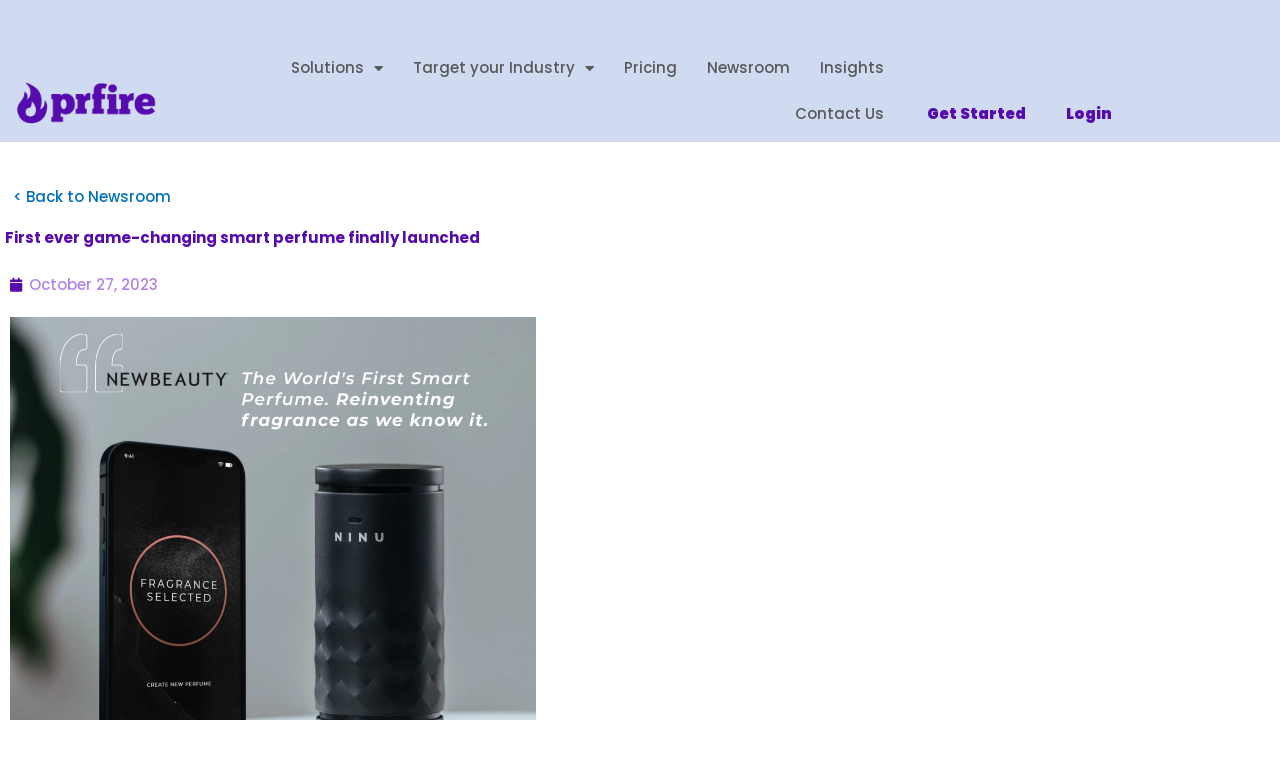

--- FILE ---
content_type: text/html; charset=UTF-8
request_url: https://www.prfire.co.uk/news-releases/first-ever-game-changing-smart-perfume-finally-launched/
body_size: 33233
content:
<!DOCTYPE html>
<html lang="en-GB" prefix="og: https://ogp.me/ns#">
<head>
<meta charset="UTF-8">
<meta name="viewport" content="width=device-width, initial-scale=1">
	<link rel="profile" href="https://gmpg.org/xfn/11"> 
	<script id="cookieyes" type="text/javascript" src="https://cdn-cookieyes.com/client_data/da10a6dd0eaff726b65358f1/script.js"></script>
<!-- Search Engine Optimization by Rank Math - https://rankmath.com/ -->
<title>First Ever Game-changing Smart Perfume Finally Launched</title>
<meta name="description" content="Ljubljana, Slovenia - NINU Perfume has launched its game-changing perfume on Kickstarter. Adjust the scent of this customizable fragrance through a smartphone"/>
<meta name="robots" content="nofollow, index, max-snippet:200, max-video-preview:5, max-image-preview:standard"/>
<link rel="canonical" href="https://www.prfire.co.uk/news-releases/first-ever-game-changing-smart-perfume-finally-launched/" />
<meta property="og:locale" content="en_GB" />
<meta property="og:type" content="article" />
<meta property="og:title" content="First Ever Game-changing Smart Perfume Finally Launched" />
<meta property="og:description" content="Ljubljana, Slovenia - NINU Perfume has launched its game-changing perfume on Kickstarter. Adjust the scent of this customizable fragrance through a smartphone" />
<meta property="og:url" content="https://www.prfire.co.uk/news-releases/first-ever-game-changing-smart-perfume-finally-launched/" />
<meta property="og:site_name" content="PR Fire" />
<meta property="article:publisher" content="https://www.facebook.com/prfire.uk" />
<meta property="article:author" content="https://www.facebook.com/prfire.uk" />
<meta property="og:image" content="https://www.prfire.co.uk/wp-content/uploads/2023/10/u0az91p196p4c16984p96kd1p7tf.jpeg" />
<meta property="og:image:secure_url" content="https://www.prfire.co.uk/wp-content/uploads/2023/10/u0az91p196p4c16984p96kd1p7tf.jpeg" />
<meta property="og:image:width" content="1360" />
<meta property="og:image:height" content="1294" />
<meta property="og:image:alt" content="First ever game-changing smart perfume finally launched" />
<meta property="og:image:type" content="image/jpeg" />
<meta name="twitter:card" content="summary_large_image" />
<meta name="twitter:title" content="First Ever Game-changing Smart Perfume Finally Launched" />
<meta name="twitter:description" content="Ljubljana, Slovenia - NINU Perfume has launched its game-changing perfume on Kickstarter. Adjust the scent of this customizable fragrance through a smartphone" />
<meta name="twitter:site" content="@https://x.com/prfire" />
<meta name="twitter:creator" content="@https://x.com/prfire" />
<meta name="twitter:image" content="https://www.prfire.co.uk/wp-content/uploads/2023/10/u0az91p196p4c16984p96kd1p7tf.jpeg" />
<meta name="twitter:label1" content="Written by" />
<meta name="twitter:data1" content="Laura Johnson" />
<meta name="twitter:label2" content="Time to read" />
<meta name="twitter:data2" content="2 minutes" />
<!-- /Rank Math WordPress SEO plugin -->

<link rel='dns-prefetch' href='//www.prfire.co.uk' />
<link rel='dns-prefetch' href='//js-eu1.hs-scripts.com' />
<link rel="alternate" type="application/rss+xml" title="PR Fire &raquo; Feed" href="https://www.prfire.co.uk/feed/" />
<link rel="alternate" type="application/rss+xml" title="PR Fire &raquo; Comments Feed" href="https://www.prfire.co.uk/comments/feed/" />
<link rel="alternate" title="oEmbed (JSON)" type="application/json+oembed" href="https://www.prfire.co.uk/wp-json/oembed/1.0/embed?url=https%3A%2F%2Fwww.prfire.co.uk%2Fnews-releases%2Ffirst-ever-game-changing-smart-perfume-finally-launched%2F" />
<link rel="alternate" title="oEmbed (XML)" type="text/xml+oembed" href="https://www.prfire.co.uk/wp-json/oembed/1.0/embed?url=https%3A%2F%2Fwww.prfire.co.uk%2Fnews-releases%2Ffirst-ever-game-changing-smart-perfume-finally-launched%2F&#038;format=xml" />
<style id='wp-img-auto-sizes-contain-inline-css'>
img:is([sizes=auto i],[sizes^="auto," i]){contain-intrinsic-size:3000px 1500px}
/*# sourceURL=wp-img-auto-sizes-contain-inline-css */
</style>
<link rel='stylesheet' id='br_style-css' href='https://www.prfire.co.uk/wp-content/plugins/wp-articles-importer/css/style.css?ver=6.9' media='all' />
<link rel='stylesheet' id='astra-theme-css-css' href='https://www.prfire.co.uk/wp-content/themes/astra/assets/css/minified/main.min.css?ver=4.11.13' media='all' />
<style id='astra-theme-css-inline-css'>
:root{--ast-post-nav-space:0;--ast-container-default-xlg-padding:3em;--ast-container-default-lg-padding:3em;--ast-container-default-slg-padding:2em;--ast-container-default-md-padding:3em;--ast-container-default-sm-padding:3em;--ast-container-default-xs-padding:2.4em;--ast-container-default-xxs-padding:1.8em;--ast-code-block-background:#EEEEEE;--ast-comment-inputs-background:#FAFAFA;--ast-normal-container-width:1200px;--ast-narrow-container-width:750px;--ast-blog-title-font-weight:normal;--ast-blog-meta-weight:inherit;--ast-global-color-primary:var(--ast-global-color-5);--ast-global-color-secondary:var(--ast-global-color-4);--ast-global-color-alternate-background:var(--ast-global-color-7);--ast-global-color-subtle-background:var(--ast-global-color-6);--ast-bg-style-guide:#F8FAFC;--ast-shadow-style-guide:0px 0px 4px 0 #00000057;--ast-global-dark-bg-style:#fff;--ast-global-dark-lfs:#fbfbfb;--ast-widget-bg-color:#fafafa;--ast-wc-container-head-bg-color:#fbfbfb;--ast-title-layout-bg:#eeeeee;--ast-search-border-color:#e7e7e7;--ast-lifter-hover-bg:#e6e6e6;--ast-gallery-block-color:#000;--srfm-color-input-label:var(--ast-global-color-2);}html{font-size:93.75%;}a{color:var(--ast-global-color-0);}a:hover,a:focus{color:var(--ast-global-color-1);}body,button,input,select,textarea,.ast-button,.ast-custom-button{font-family:-apple-system,BlinkMacSystemFont,Segoe UI,Roboto,Oxygen-Sans,Ubuntu,Cantarell,Helvetica Neue,sans-serif;font-weight:inherit;font-size:15px;font-size:1rem;line-height:var(--ast-body-line-height,1.65em);}blockquote{color:var(--ast-global-color-3);}h1,h2,h3,h4,h5,h6,.entry-content :where(h1,h2,h3,h4,h5,h6),.site-title,.site-title a{font-weight:600;}.ast-site-identity .site-title a{color:var(--ast-global-color-2);}.site-title{font-size:35px;font-size:2.3333333333333rem;display:none;}.site-header .site-description{font-size:15px;font-size:1rem;display:none;}.entry-title{font-size:26px;font-size:1.7333333333333rem;}.archive .ast-article-post .ast-article-inner,.blog .ast-article-post .ast-article-inner,.archive .ast-article-post .ast-article-inner:hover,.blog .ast-article-post .ast-article-inner:hover{overflow:hidden;}h1,.entry-content :where(h1){font-size:40px;font-size:2.6666666666667rem;font-weight:600;line-height:1.4em;}h2,.entry-content :where(h2){font-size:32px;font-size:2.1333333333333rem;font-weight:600;line-height:1.3em;}h3,.entry-content :where(h3){font-size:26px;font-size:1.7333333333333rem;font-weight:600;line-height:1.3em;}h4,.entry-content :where(h4){font-size:24px;font-size:1.6rem;line-height:1.2em;font-weight:600;}h5,.entry-content :where(h5){font-size:20px;font-size:1.3333333333333rem;line-height:1.2em;font-weight:600;}h6,.entry-content :where(h6){font-size:16px;font-size:1.0666666666667rem;line-height:1.25em;font-weight:600;}::selection{background-color:var(--ast-global-color-0);color:#ffffff;}body,h1,h2,h3,h4,h5,h6,.entry-title a,.entry-content :where(h1,h2,h3,h4,h5,h6){color:var(--ast-global-color-3);}.tagcloud a:hover,.tagcloud a:focus,.tagcloud a.current-item{color:#ffffff;border-color:var(--ast-global-color-0);background-color:var(--ast-global-color-0);}input:focus,input[type="text"]:focus,input[type="email"]:focus,input[type="url"]:focus,input[type="password"]:focus,input[type="reset"]:focus,input[type="search"]:focus,textarea:focus{border-color:var(--ast-global-color-0);}input[type="radio"]:checked,input[type=reset],input[type="checkbox"]:checked,input[type="checkbox"]:hover:checked,input[type="checkbox"]:focus:checked,input[type=range]::-webkit-slider-thumb{border-color:var(--ast-global-color-0);background-color:var(--ast-global-color-0);box-shadow:none;}.site-footer a:hover + .post-count,.site-footer a:focus + .post-count{background:var(--ast-global-color-0);border-color:var(--ast-global-color-0);}.single .nav-links .nav-previous,.single .nav-links .nav-next{color:var(--ast-global-color-0);}.entry-meta,.entry-meta *{line-height:1.45;color:var(--ast-global-color-0);}.entry-meta a:not(.ast-button):hover,.entry-meta a:not(.ast-button):hover *,.entry-meta a:not(.ast-button):focus,.entry-meta a:not(.ast-button):focus *,.page-links > .page-link,.page-links .page-link:hover,.post-navigation a:hover{color:var(--ast-global-color-1);}#cat option,.secondary .calendar_wrap thead a,.secondary .calendar_wrap thead a:visited{color:var(--ast-global-color-0);}.secondary .calendar_wrap #today,.ast-progress-val span{background:var(--ast-global-color-0);}.secondary a:hover + .post-count,.secondary a:focus + .post-count{background:var(--ast-global-color-0);border-color:var(--ast-global-color-0);}.calendar_wrap #today > a{color:#ffffff;}.page-links .page-link,.single .post-navigation a{color:var(--ast-global-color-0);}.ast-search-menu-icon .search-form button.search-submit{padding:0 4px;}.ast-search-menu-icon form.search-form{padding-right:0;}.ast-search-menu-icon.slide-search input.search-field{width:0;}.ast-header-search .ast-search-menu-icon.ast-dropdown-active .search-form,.ast-header-search .ast-search-menu-icon.ast-dropdown-active .search-field:focus{transition:all 0.2s;}.search-form input.search-field:focus{outline:none;}.ast-archive-title{color:var(--ast-global-color-2);}.widget-title,.widget .wp-block-heading{font-size:21px;font-size:1.4rem;color:var(--ast-global-color-2);}.ast-single-post .entry-content a,.ast-comment-content a:not(.ast-comment-edit-reply-wrap a){text-decoration:underline;}.ast-single-post .wp-block-button .wp-block-button__link,.ast-single-post .elementor-widget-button .elementor-button,.ast-single-post .entry-content .uagb-tab a,.ast-single-post .entry-content .uagb-ifb-cta a,.ast-single-post .entry-content .wp-block-uagb-buttons a,.ast-single-post .entry-content .uabb-module-content a,.ast-single-post .entry-content .uagb-post-grid a,.ast-single-post .entry-content .uagb-timeline a,.ast-single-post .entry-content .uagb-toc__wrap a,.ast-single-post .entry-content .uagb-taxomony-box a,.entry-content .wp-block-latest-posts > li > a,.ast-single-post .entry-content .wp-block-file__button,a.ast-post-filter-single,.ast-single-post .wp-block-buttons .wp-block-button.is-style-outline .wp-block-button__link,.ast-single-post .ast-comment-content .comment-reply-link,.ast-single-post .ast-comment-content .comment-edit-link{text-decoration:none;}.ast-search-menu-icon.slide-search a:focus-visible:focus-visible,.astra-search-icon:focus-visible,#close:focus-visible,a:focus-visible,.ast-menu-toggle:focus-visible,.site .skip-link:focus-visible,.wp-block-loginout input:focus-visible,.wp-block-search.wp-block-search__button-inside .wp-block-search__inside-wrapper,.ast-header-navigation-arrow:focus-visible,.ast-orders-table__row .ast-orders-table__cell:focus-visible,a#ast-apply-coupon:focus-visible,#ast-apply-coupon:focus-visible,#close:focus-visible,.button.search-submit:focus-visible,#search_submit:focus,.normal-search:focus-visible,.ast-header-account-wrap:focus-visible,.astra-cart-drawer-close:focus,.ast-single-variation:focus,.ast-button:focus{outline-style:dotted;outline-color:inherit;outline-width:thin;}input:focus,input[type="text"]:focus,input[type="email"]:focus,input[type="url"]:focus,input[type="password"]:focus,input[type="reset"]:focus,input[type="search"]:focus,input[type="number"]:focus,textarea:focus,.wp-block-search__input:focus,[data-section="section-header-mobile-trigger"] .ast-button-wrap .ast-mobile-menu-trigger-minimal:focus,.ast-mobile-popup-drawer.active .menu-toggle-close:focus,#ast-scroll-top:focus,#coupon_code:focus,#ast-coupon-code:focus{border-style:dotted;border-color:inherit;border-width:thin;}input{outline:none;}.ast-logo-title-inline .site-logo-img{padding-right:1em;}.site-logo-img img{ transition:all 0.2s linear;}body .ast-oembed-container *{position:absolute;top:0;width:100%;height:100%;left:0;}body .wp-block-embed-pocket-casts .ast-oembed-container *{position:unset;}.ast-single-post-featured-section + article {margin-top: 2em;}.site-content .ast-single-post-featured-section img {width: 100%;overflow: hidden;object-fit: cover;}.site > .ast-single-related-posts-container {margin-top: 0;}@media (min-width: 922px) {.ast-desktop .ast-container--narrow {max-width: var(--ast-narrow-container-width);margin: 0 auto;}}.ast-page-builder-template .hentry {margin: 0;}.ast-page-builder-template .site-content > .ast-container {max-width: 100%;padding: 0;}.ast-page-builder-template .site .site-content #primary {padding: 0;margin: 0;}.ast-page-builder-template .no-results {text-align: center;margin: 4em auto;}.ast-page-builder-template .ast-pagination {padding: 2em;}.ast-page-builder-template .entry-header.ast-no-title.ast-no-thumbnail {margin-top: 0;}.ast-page-builder-template .entry-header.ast-header-without-markup {margin-top: 0;margin-bottom: 0;}.ast-page-builder-template .entry-header.ast-no-title.ast-no-meta {margin-bottom: 0;}.ast-page-builder-template.single .post-navigation {padding-bottom: 2em;}.ast-page-builder-template.single-post .site-content > .ast-container {max-width: 100%;}.ast-page-builder-template .entry-header {margin-top: 2em;margin-left: auto;margin-right: auto;}.ast-single-post.ast-page-builder-template .site-main > article {padding-top: 2em;padding-left: 20px;padding-right: 20px;}.ast-page-builder-template .ast-archive-description {margin: 2em auto 0;padding-left: 20px;padding-right: 20px;}.ast-page-builder-template .ast-row {margin-left: 0;margin-right: 0;}.single.ast-page-builder-template .entry-header + .entry-content,.single.ast-page-builder-template .ast-single-entry-banner + .site-content article .entry-content {margin-bottom: 2em;}@media(min-width: 921px) {.ast-page-builder-template.archive.ast-right-sidebar .ast-row article,.ast-page-builder-template.archive.ast-left-sidebar .ast-row article {padding-left: 0;padding-right: 0;}}@media (max-width:921.9px){#ast-desktop-header{display:none;}}@media (min-width:922px){#ast-mobile-header{display:none;}}@media( max-width: 420px ) {.single .nav-links .nav-previous,.single .nav-links .nav-next {width: 100%;text-align: center;}}.wp-block-buttons.aligncenter{justify-content:center;}@media (max-width:921px){.ast-theme-transparent-header #primary,.ast-theme-transparent-header #secondary{padding:0;}}@media (max-width:921px){.ast-plain-container.ast-no-sidebar #primary{padding:0;}}.ast-plain-container.ast-no-sidebar #primary{margin-top:0;margin-bottom:0;}@media (min-width:1200px){.ast-plain-container.ast-no-sidebar #primary{margin-top:60px;margin-bottom:60px;}}.wp-block-button.is-style-outline .wp-block-button__link{border-color:var(--ast-global-color-0);}div.wp-block-button.is-style-outline > .wp-block-button__link:not(.has-text-color),div.wp-block-button.wp-block-button__link.is-style-outline:not(.has-text-color){color:var(--ast-global-color-0);}.wp-block-button.is-style-outline .wp-block-button__link:hover,.wp-block-buttons .wp-block-button.is-style-outline .wp-block-button__link:focus,.wp-block-buttons .wp-block-button.is-style-outline > .wp-block-button__link:not(.has-text-color):hover,.wp-block-buttons .wp-block-button.wp-block-button__link.is-style-outline:not(.has-text-color):hover{color:#ffffff;background-color:var(--ast-global-color-1);border-color:var(--ast-global-color-1);}.post-page-numbers.current .page-link,.ast-pagination .page-numbers.current{color:#ffffff;border-color:var(--ast-global-color-0);background-color:var(--ast-global-color-0);}.wp-block-button.is-style-outline .wp-block-button__link.wp-element-button,.ast-outline-button{border-color:var(--ast-global-color-0);font-family:inherit;font-weight:inherit;line-height:1em;}.wp-block-buttons .wp-block-button.is-style-outline > .wp-block-button__link:not(.has-text-color),.wp-block-buttons .wp-block-button.wp-block-button__link.is-style-outline:not(.has-text-color),.ast-outline-button{color:var(--ast-global-color-0);}.wp-block-button.is-style-outline .wp-block-button__link:hover,.wp-block-buttons .wp-block-button.is-style-outline .wp-block-button__link:focus,.wp-block-buttons .wp-block-button.is-style-outline > .wp-block-button__link:not(.has-text-color):hover,.wp-block-buttons .wp-block-button.wp-block-button__link.is-style-outline:not(.has-text-color):hover,.ast-outline-button:hover,.ast-outline-button:focus,.wp-block-uagb-buttons-child .uagb-buttons-repeater.ast-outline-button:hover,.wp-block-uagb-buttons-child .uagb-buttons-repeater.ast-outline-button:focus{color:#ffffff;background-color:var(--ast-global-color-1);border-color:var(--ast-global-color-1);}.wp-block-button .wp-block-button__link.wp-element-button.is-style-outline:not(.has-background),.wp-block-button.is-style-outline>.wp-block-button__link.wp-element-button:not(.has-background),.ast-outline-button{background-color:transparent;}.entry-content[data-ast-blocks-layout] > figure{margin-bottom:1em;}h1.widget-title{font-weight:600;}h2.widget-title{font-weight:600;}h3.widget-title{font-weight:600;}.elementor-widget-container .elementor-loop-container .e-loop-item[data-elementor-type="loop-item"]{width:100%;}#page{display:flex;flex-direction:column;min-height:100vh;}.ast-404-layout-1 h1.page-title{color:var(--ast-global-color-2);}.single .post-navigation a{line-height:1em;height:inherit;}.error-404 .page-sub-title{font-size:1.5rem;font-weight:inherit;}.search .site-content .content-area .search-form{margin-bottom:0;}#page .site-content{flex-grow:1;}.widget{margin-bottom:1.25em;}#secondary li{line-height:1.5em;}#secondary .wp-block-group h2{margin-bottom:0.7em;}#secondary h2{font-size:1.7rem;}.ast-separate-container .ast-article-post,.ast-separate-container .ast-article-single,.ast-separate-container .comment-respond{padding:3em;}.ast-separate-container .ast-article-single .ast-article-single{padding:0;}.ast-article-single .wp-block-post-template-is-layout-grid{padding-left:0;}.ast-separate-container .comments-title,.ast-narrow-container .comments-title{padding:1.5em 2em;}.ast-page-builder-template .comment-form-textarea,.ast-comment-formwrap .ast-grid-common-col{padding:0;}.ast-comment-formwrap{padding:0;display:inline-flex;column-gap:20px;width:100%;margin-left:0;margin-right:0;}.comments-area textarea#comment:focus,.comments-area textarea#comment:active,.comments-area .ast-comment-formwrap input[type="text"]:focus,.comments-area .ast-comment-formwrap input[type="text"]:active {box-shadow:none;outline:none;}.archive.ast-page-builder-template .entry-header{margin-top:2em;}.ast-page-builder-template .ast-comment-formwrap{width:100%;}.entry-title{margin-bottom:0.5em;}.ast-archive-description p{font-size:inherit;font-weight:inherit;line-height:inherit;}.ast-separate-container .ast-comment-list li.depth-1,.hentry{margin-bottom:2em;}@media (min-width:921px){.ast-left-sidebar.ast-page-builder-template #secondary,.archive.ast-right-sidebar.ast-page-builder-template .site-main{padding-left:20px;padding-right:20px;}}@media (max-width:544px){.ast-comment-formwrap.ast-row{column-gap:10px;display:inline-block;}#ast-commentform .ast-grid-common-col{position:relative;width:100%;}}@media (min-width:1201px){.ast-separate-container .ast-article-post,.ast-separate-container .ast-article-single,.ast-separate-container .ast-author-box,.ast-separate-container .ast-404-layout-1,.ast-separate-container .no-results{padding:3em;}}@media (max-width:921px){.ast-left-sidebar #content > .ast-container{display:flex;flex-direction:column-reverse;width:100%;}}@media (min-width:922px){.ast-separate-container.ast-right-sidebar #primary,.ast-separate-container.ast-left-sidebar #primary{border:0;}.search-no-results.ast-separate-container #primary{margin-bottom:4em;}}.wp-block-button .wp-block-button__link{color:#ffffff;}.wp-block-button .wp-block-button__link:hover,.wp-block-button .wp-block-button__link:focus{color:#ffffff;background-color:var(--ast-global-color-1);border-color:var(--ast-global-color-1);}.elementor-widget-heading h1.elementor-heading-title{line-height:1.4em;}.elementor-widget-heading h2.elementor-heading-title{line-height:1.3em;}.elementor-widget-heading h3.elementor-heading-title{line-height:1.3em;}.elementor-widget-heading h4.elementor-heading-title{line-height:1.2em;}.elementor-widget-heading h5.elementor-heading-title{line-height:1.2em;}.elementor-widget-heading h6.elementor-heading-title{line-height:1.25em;}.wp-block-button .wp-block-button__link,.wp-block-search .wp-block-search__button,body .wp-block-file .wp-block-file__button{border-color:var(--ast-global-color-0);background-color:var(--ast-global-color-0);color:#ffffff;font-family:inherit;font-weight:inherit;line-height:1em;padding-top:15px;padding-right:30px;padding-bottom:15px;padding-left:30px;}@media (max-width:921px){.wp-block-button .wp-block-button__link,.wp-block-search .wp-block-search__button,body .wp-block-file .wp-block-file__button{padding-top:14px;padding-right:28px;padding-bottom:14px;padding-left:28px;}}@media (max-width:544px){.wp-block-button .wp-block-button__link,.wp-block-search .wp-block-search__button,body .wp-block-file .wp-block-file__button{padding-top:12px;padding-right:24px;padding-bottom:12px;padding-left:24px;}}.menu-toggle,button,.ast-button,.ast-custom-button,.button,input#submit,input[type="button"],input[type="submit"],input[type="reset"],form[CLASS*="wp-block-search__"].wp-block-search .wp-block-search__inside-wrapper .wp-block-search__button,body .wp-block-file .wp-block-file__button,.search .search-submit{border-style:solid;border-top-width:0;border-right-width:0;border-left-width:0;border-bottom-width:0;color:#ffffff;border-color:var(--ast-global-color-0);background-color:var(--ast-global-color-0);padding-top:15px;padding-right:30px;padding-bottom:15px;padding-left:30px;font-family:inherit;font-weight:inherit;line-height:1em;}button:focus,.menu-toggle:hover,button:hover,.ast-button:hover,.ast-custom-button:hover .button:hover,.ast-custom-button:hover ,input[type=reset]:hover,input[type=reset]:focus,input#submit:hover,input#submit:focus,input[type="button"]:hover,input[type="button"]:focus,input[type="submit"]:hover,input[type="submit"]:focus,form[CLASS*="wp-block-search__"].wp-block-search .wp-block-search__inside-wrapper .wp-block-search__button:hover,form[CLASS*="wp-block-search__"].wp-block-search .wp-block-search__inside-wrapper .wp-block-search__button:focus,body .wp-block-file .wp-block-file__button:hover,body .wp-block-file .wp-block-file__button:focus{color:#ffffff;background-color:var(--ast-global-color-1);border-color:var(--ast-global-color-1);}form[CLASS*="wp-block-search__"].wp-block-search .wp-block-search__inside-wrapper .wp-block-search__button.has-icon{padding-top:calc(15px - 3px);padding-right:calc(30px - 3px);padding-bottom:calc(15px - 3px);padding-left:calc(30px - 3px);}@media (max-width:921px){.menu-toggle,button,.ast-button,.ast-custom-button,.button,input#submit,input[type="button"],input[type="submit"],input[type="reset"],form[CLASS*="wp-block-search__"].wp-block-search .wp-block-search__inside-wrapper .wp-block-search__button,body .wp-block-file .wp-block-file__button,.search .search-submit{padding-top:14px;padding-right:28px;padding-bottom:14px;padding-left:28px;}}@media (max-width:544px){.menu-toggle,button,.ast-button,.ast-custom-button,.button,input#submit,input[type="button"],input[type="submit"],input[type="reset"],form[CLASS*="wp-block-search__"].wp-block-search .wp-block-search__inside-wrapper .wp-block-search__button,body .wp-block-file .wp-block-file__button,.search .search-submit{padding-top:12px;padding-right:24px;padding-bottom:12px;padding-left:24px;}}@media (max-width:921px){.ast-mobile-header-stack .main-header-bar .ast-search-menu-icon{display:inline-block;}.ast-header-break-point.ast-header-custom-item-outside .ast-mobile-header-stack .main-header-bar .ast-search-icon{margin:0;}.ast-comment-avatar-wrap img{max-width:2.5em;}.ast-comment-meta{padding:0 1.8888em 1.3333em;}.ast-separate-container .ast-comment-list li.depth-1{padding:1.5em 2.14em;}.ast-separate-container .comment-respond{padding:2em 2.14em;}}@media (min-width:544px){.ast-container{max-width:100%;}}@media (max-width:544px){.ast-separate-container .ast-article-post,.ast-separate-container .ast-article-single,.ast-separate-container .comments-title,.ast-separate-container .ast-archive-description{padding:1.5em 1em;}.ast-separate-container #content .ast-container{padding-left:0.54em;padding-right:0.54em;}.ast-separate-container .ast-comment-list .bypostauthor{padding:.5em;}.ast-search-menu-icon.ast-dropdown-active .search-field{width:170px;}} #ast-mobile-header .ast-site-header-cart-li a{pointer-events:none;}.ast-separate-container{background-color:var(--ast-global-color-4);}@media (max-width:921px){.site-title{display:block;}.site-header .site-description{display:none;}h1,.entry-content :where(h1){font-size:30px;}h2,.entry-content :where(h2){font-size:25px;}h3,.entry-content :where(h3){font-size:20px;}}@media (max-width:544px){.site-title{display:block;}.site-header .site-description{display:none;}h1,.entry-content :where(h1){font-size:30px;}h2,.entry-content :where(h2){font-size:25px;}h3,.entry-content :where(h3){font-size:20px;}}@media (max-width:921px){html{font-size:85.5%;}}@media (max-width:544px){html{font-size:85.5%;}}@media (min-width:922px){.ast-container{max-width:1240px;}}@media (min-width:922px){.site-content .ast-container{display:flex;}}@media (max-width:921px){.site-content .ast-container{flex-direction:column;}}@media (min-width:922px){.main-header-menu .sub-menu .menu-item.ast-left-align-sub-menu:hover > .sub-menu,.main-header-menu .sub-menu .menu-item.ast-left-align-sub-menu.focus > .sub-menu{margin-left:-0px;}}.site .comments-area{padding-bottom:3em;}.wp-block-file {display: flex;align-items: center;flex-wrap: wrap;justify-content: space-between;}.wp-block-pullquote {border: none;}.wp-block-pullquote blockquote::before {content: "\201D";font-family: "Helvetica",sans-serif;display: flex;transform: rotate( 180deg );font-size: 6rem;font-style: normal;line-height: 1;font-weight: bold;align-items: center;justify-content: center;}.has-text-align-right > blockquote::before {justify-content: flex-start;}.has-text-align-left > blockquote::before {justify-content: flex-end;}figure.wp-block-pullquote.is-style-solid-color blockquote {max-width: 100%;text-align: inherit;}:root {--wp--custom--ast-default-block-top-padding: 3em;--wp--custom--ast-default-block-right-padding: 3em;--wp--custom--ast-default-block-bottom-padding: 3em;--wp--custom--ast-default-block-left-padding: 3em;--wp--custom--ast-container-width: 1200px;--wp--custom--ast-content-width-size: 1200px;--wp--custom--ast-wide-width-size: calc(1200px + var(--wp--custom--ast-default-block-left-padding) + var(--wp--custom--ast-default-block-right-padding));}.ast-narrow-container {--wp--custom--ast-content-width-size: 750px;--wp--custom--ast-wide-width-size: 750px;}@media(max-width: 921px) {:root {--wp--custom--ast-default-block-top-padding: 3em;--wp--custom--ast-default-block-right-padding: 2em;--wp--custom--ast-default-block-bottom-padding: 3em;--wp--custom--ast-default-block-left-padding: 2em;}}@media(max-width: 544px) {:root {--wp--custom--ast-default-block-top-padding: 3em;--wp--custom--ast-default-block-right-padding: 1.5em;--wp--custom--ast-default-block-bottom-padding: 3em;--wp--custom--ast-default-block-left-padding: 1.5em;}}.entry-content > .wp-block-group,.entry-content > .wp-block-cover,.entry-content > .wp-block-columns {padding-top: var(--wp--custom--ast-default-block-top-padding);padding-right: var(--wp--custom--ast-default-block-right-padding);padding-bottom: var(--wp--custom--ast-default-block-bottom-padding);padding-left: var(--wp--custom--ast-default-block-left-padding);}.ast-plain-container.ast-no-sidebar .entry-content > .alignfull,.ast-page-builder-template .ast-no-sidebar .entry-content > .alignfull {margin-left: calc( -50vw + 50%);margin-right: calc( -50vw + 50%);max-width: 100vw;width: 100vw;}.ast-plain-container.ast-no-sidebar .entry-content .alignfull .alignfull,.ast-page-builder-template.ast-no-sidebar .entry-content .alignfull .alignfull,.ast-plain-container.ast-no-sidebar .entry-content .alignfull .alignwide,.ast-page-builder-template.ast-no-sidebar .entry-content .alignfull .alignwide,.ast-plain-container.ast-no-sidebar .entry-content .alignwide .alignfull,.ast-page-builder-template.ast-no-sidebar .entry-content .alignwide .alignfull,.ast-plain-container.ast-no-sidebar .entry-content .alignwide .alignwide,.ast-page-builder-template.ast-no-sidebar .entry-content .alignwide .alignwide,.ast-plain-container.ast-no-sidebar .entry-content .wp-block-column .alignfull,.ast-page-builder-template.ast-no-sidebar .entry-content .wp-block-column .alignfull,.ast-plain-container.ast-no-sidebar .entry-content .wp-block-column .alignwide,.ast-page-builder-template.ast-no-sidebar .entry-content .wp-block-column .alignwide {margin-left: auto;margin-right: auto;width: 100%;}[data-ast-blocks-layout] .wp-block-separator:not(.is-style-dots) {height: 0;}[data-ast-blocks-layout] .wp-block-separator {margin: 20px auto;}[data-ast-blocks-layout] .wp-block-separator:not(.is-style-wide):not(.is-style-dots) {max-width: 100px;}[data-ast-blocks-layout] .wp-block-separator.has-background {padding: 0;}.entry-content[data-ast-blocks-layout] > * {max-width: var(--wp--custom--ast-content-width-size);margin-left: auto;margin-right: auto;}.entry-content[data-ast-blocks-layout] > .alignwide {max-width: var(--wp--custom--ast-wide-width-size);}.entry-content[data-ast-blocks-layout] .alignfull {max-width: none;}.entry-content .wp-block-columns {margin-bottom: 0;}blockquote {margin: 1.5em;border-color: rgba(0,0,0,0.05);}.wp-block-quote:not(.has-text-align-right):not(.has-text-align-center) {border-left: 5px solid rgba(0,0,0,0.05);}.has-text-align-right > blockquote,blockquote.has-text-align-right {border-right: 5px solid rgba(0,0,0,0.05);}.has-text-align-left > blockquote,blockquote.has-text-align-left {border-left: 5px solid rgba(0,0,0,0.05);}.wp-block-site-tagline,.wp-block-latest-posts .read-more {margin-top: 15px;}.wp-block-loginout p label {display: block;}.wp-block-loginout p:not(.login-remember):not(.login-submit) input {width: 100%;}.wp-block-loginout input:focus {border-color: transparent;}.wp-block-loginout input:focus {outline: thin dotted;}.entry-content .wp-block-media-text .wp-block-media-text__content {padding: 0 0 0 8%;}.entry-content .wp-block-media-text.has-media-on-the-right .wp-block-media-text__content {padding: 0 8% 0 0;}.entry-content .wp-block-media-text.has-background .wp-block-media-text__content {padding: 8%;}.entry-content .wp-block-cover:not([class*="background-color"]):not(.has-text-color.has-link-color) .wp-block-cover__inner-container,.entry-content .wp-block-cover:not([class*="background-color"]) .wp-block-cover-image-text,.entry-content .wp-block-cover:not([class*="background-color"]) .wp-block-cover-text,.entry-content .wp-block-cover-image:not([class*="background-color"]) .wp-block-cover__inner-container,.entry-content .wp-block-cover-image:not([class*="background-color"]) .wp-block-cover-image-text,.entry-content .wp-block-cover-image:not([class*="background-color"]) .wp-block-cover-text {color: var(--ast-global-color-primary,var(--ast-global-color-5));}.wp-block-loginout .login-remember input {width: 1.1rem;height: 1.1rem;margin: 0 5px 4px 0;vertical-align: middle;}.wp-block-latest-posts > li > *:first-child,.wp-block-latest-posts:not(.is-grid) > li:first-child {margin-top: 0;}.entry-content > .wp-block-buttons,.entry-content > .wp-block-uagb-buttons {margin-bottom: 1.5em;}.wp-block-search__inside-wrapper .wp-block-search__input {padding: 0 10px;color: var(--ast-global-color-3);background: var(--ast-global-color-primary,var(--ast-global-color-5));border-color: var(--ast-border-color);}.wp-block-latest-posts .read-more {margin-bottom: 1.5em;}.wp-block-search__no-button .wp-block-search__inside-wrapper .wp-block-search__input {padding-top: 5px;padding-bottom: 5px;}.wp-block-latest-posts .wp-block-latest-posts__post-date,.wp-block-latest-posts .wp-block-latest-posts__post-author {font-size: 1rem;}.wp-block-latest-posts > li > *,.wp-block-latest-posts:not(.is-grid) > li {margin-top: 12px;margin-bottom: 12px;}.ast-page-builder-template .entry-content[data-ast-blocks-layout] > *,.ast-page-builder-template .entry-content[data-ast-blocks-layout] > .alignfull:where(:not(.wp-block-group):not(.uagb-is-root-container):not(.spectra-is-root-container)) > * {max-width: none;}.ast-page-builder-template .entry-content[data-ast-blocks-layout] > .alignwide:where(:not(.uagb-is-root-container):not(.spectra-is-root-container)) > * {max-width: var(--wp--custom--ast-wide-width-size);}.ast-page-builder-template .entry-content[data-ast-blocks-layout] > .inherit-container-width > *,.ast-page-builder-template .entry-content[data-ast-blocks-layout] > *:not(.wp-block-group):where(:not(.uagb-is-root-container):not(.spectra-is-root-container)) > *,.entry-content[data-ast-blocks-layout] > .wp-block-cover .wp-block-cover__inner-container {max-width: var(--wp--custom--ast-content-width-size) ;margin-left: auto;margin-right: auto;}.entry-content[data-ast-blocks-layout] .wp-block-cover:not(.alignleft):not(.alignright) {width: auto;}@media(max-width: 1200px) {.ast-separate-container .entry-content > .alignfull,.ast-separate-container .entry-content[data-ast-blocks-layout] > .alignwide,.ast-plain-container .entry-content[data-ast-blocks-layout] > .alignwide,.ast-plain-container .entry-content .alignfull {margin-left: calc(-1 * min(var(--ast-container-default-xlg-padding),20px)) ;margin-right: calc(-1 * min(var(--ast-container-default-xlg-padding),20px));}}@media(min-width: 1201px) {.ast-separate-container .entry-content > .alignfull {margin-left: calc(-1 * var(--ast-container-default-xlg-padding) );margin-right: calc(-1 * var(--ast-container-default-xlg-padding) );}.ast-separate-container .entry-content[data-ast-blocks-layout] > .alignwide,.ast-plain-container .entry-content[data-ast-blocks-layout] > .alignwide {margin-left: calc(-1 * var(--wp--custom--ast-default-block-left-padding) );margin-right: calc(-1 * var(--wp--custom--ast-default-block-right-padding) );}}@media(min-width: 921px) {.ast-separate-container .entry-content .wp-block-group.alignwide:not(.inherit-container-width) > :where(:not(.alignleft):not(.alignright)),.ast-plain-container .entry-content .wp-block-group.alignwide:not(.inherit-container-width) > :where(:not(.alignleft):not(.alignright)) {max-width: calc( var(--wp--custom--ast-content-width-size) + 80px );}.ast-plain-container.ast-right-sidebar .entry-content[data-ast-blocks-layout] .alignfull,.ast-plain-container.ast-left-sidebar .entry-content[data-ast-blocks-layout] .alignfull {margin-left: -60px;margin-right: -60px;}}@media(min-width: 544px) {.entry-content > .alignleft {margin-right: 20px;}.entry-content > .alignright {margin-left: 20px;}}@media (max-width:544px){.wp-block-columns .wp-block-column:not(:last-child){margin-bottom:20px;}.wp-block-latest-posts{margin:0;}}@media( max-width: 600px ) {.entry-content .wp-block-media-text .wp-block-media-text__content,.entry-content .wp-block-media-text.has-media-on-the-right .wp-block-media-text__content {padding: 8% 0 0;}.entry-content .wp-block-media-text.has-background .wp-block-media-text__content {padding: 8%;}}.ast-narrow-container .site-content .wp-block-uagb-image--align-full .wp-block-uagb-image__figure {max-width: 100%;margin-left: auto;margin-right: auto;}:root .has-ast-global-color-0-color{color:var(--ast-global-color-0);}:root .has-ast-global-color-0-background-color{background-color:var(--ast-global-color-0);}:root .wp-block-button .has-ast-global-color-0-color{color:var(--ast-global-color-0);}:root .wp-block-button .has-ast-global-color-0-background-color{background-color:var(--ast-global-color-0);}:root .has-ast-global-color-1-color{color:var(--ast-global-color-1);}:root .has-ast-global-color-1-background-color{background-color:var(--ast-global-color-1);}:root .wp-block-button .has-ast-global-color-1-color{color:var(--ast-global-color-1);}:root .wp-block-button .has-ast-global-color-1-background-color{background-color:var(--ast-global-color-1);}:root .has-ast-global-color-2-color{color:var(--ast-global-color-2);}:root .has-ast-global-color-2-background-color{background-color:var(--ast-global-color-2);}:root .wp-block-button .has-ast-global-color-2-color{color:var(--ast-global-color-2);}:root .wp-block-button .has-ast-global-color-2-background-color{background-color:var(--ast-global-color-2);}:root .has-ast-global-color-3-color{color:var(--ast-global-color-3);}:root .has-ast-global-color-3-background-color{background-color:var(--ast-global-color-3);}:root .wp-block-button .has-ast-global-color-3-color{color:var(--ast-global-color-3);}:root .wp-block-button .has-ast-global-color-3-background-color{background-color:var(--ast-global-color-3);}:root .has-ast-global-color-4-color{color:var(--ast-global-color-4);}:root .has-ast-global-color-4-background-color{background-color:var(--ast-global-color-4);}:root .wp-block-button .has-ast-global-color-4-color{color:var(--ast-global-color-4);}:root .wp-block-button .has-ast-global-color-4-background-color{background-color:var(--ast-global-color-4);}:root .has-ast-global-color-5-color{color:var(--ast-global-color-5);}:root .has-ast-global-color-5-background-color{background-color:var(--ast-global-color-5);}:root .wp-block-button .has-ast-global-color-5-color{color:var(--ast-global-color-5);}:root .wp-block-button .has-ast-global-color-5-background-color{background-color:var(--ast-global-color-5);}:root .has-ast-global-color-6-color{color:var(--ast-global-color-6);}:root .has-ast-global-color-6-background-color{background-color:var(--ast-global-color-6);}:root .wp-block-button .has-ast-global-color-6-color{color:var(--ast-global-color-6);}:root .wp-block-button .has-ast-global-color-6-background-color{background-color:var(--ast-global-color-6);}:root .has-ast-global-color-7-color{color:var(--ast-global-color-7);}:root .has-ast-global-color-7-background-color{background-color:var(--ast-global-color-7);}:root .wp-block-button .has-ast-global-color-7-color{color:var(--ast-global-color-7);}:root .wp-block-button .has-ast-global-color-7-background-color{background-color:var(--ast-global-color-7);}:root .has-ast-global-color-8-color{color:var(--ast-global-color-8);}:root .has-ast-global-color-8-background-color{background-color:var(--ast-global-color-8);}:root .wp-block-button .has-ast-global-color-8-color{color:var(--ast-global-color-8);}:root .wp-block-button .has-ast-global-color-8-background-color{background-color:var(--ast-global-color-8);}:root{--ast-global-color-0:#0170B9;--ast-global-color-1:#3a3a3a;--ast-global-color-2:#3a3a3a;--ast-global-color-3:#4B4F58;--ast-global-color-4:#F5F5F5;--ast-global-color-5:#FFFFFF;--ast-global-color-6:#E5E5E5;--ast-global-color-7:#424242;--ast-global-color-8:#000000;}:root {--ast-border-color : var(--ast-global-color-6);}.ast-single-entry-banner {-js-display: flex;display: flex;flex-direction: column;justify-content: center;text-align: center;position: relative;background: var(--ast-title-layout-bg);}.ast-single-entry-banner[data-banner-layout="layout-1"] {max-width: 1200px;background: inherit;padding: 20px 0;}.ast-single-entry-banner[data-banner-width-type="custom"] {margin: 0 auto;width: 100%;}.ast-single-entry-banner + .site-content .entry-header {margin-bottom: 0;}.site .ast-author-avatar {--ast-author-avatar-size: ;}a.ast-underline-text {text-decoration: underline;}.ast-container > .ast-terms-link {position: relative;display: block;}a.ast-button.ast-badge-tax {padding: 4px 8px;border-radius: 3px;font-size: inherit;}header.entry-header{text-align:left;}header.entry-header > *:not(:last-child){margin-bottom:10px;}@media (max-width:921px){header.entry-header{text-align:left;}}@media (max-width:544px){header.entry-header{text-align:left;}}.ast-archive-entry-banner {-js-display: flex;display: flex;flex-direction: column;justify-content: center;text-align: center;position: relative;background: var(--ast-title-layout-bg);}.ast-archive-entry-banner[data-banner-width-type="custom"] {margin: 0 auto;width: 100%;}.ast-archive-entry-banner[data-banner-layout="layout-1"] {background: inherit;padding: 20px 0;text-align: left;}body.archive .ast-archive-description{max-width:1200px;width:100%;text-align:left;padding-top:3em;padding-right:3em;padding-bottom:3em;padding-left:3em;}body.archive .ast-archive-description .ast-archive-title,body.archive .ast-archive-description .ast-archive-title *{font-size:40px;font-size:2.6666666666667rem;}body.archive .ast-archive-description > *:not(:last-child){margin-bottom:10px;}@media (max-width:921px){body.archive .ast-archive-description{text-align:left;}}@media (max-width:544px){body.archive .ast-archive-description{text-align:left;}}.ast-breadcrumbs .trail-browse,.ast-breadcrumbs .trail-items,.ast-breadcrumbs .trail-items li{display:inline-block;margin:0;padding:0;border:none;background:inherit;text-indent:0;text-decoration:none;}.ast-breadcrumbs .trail-browse{font-size:inherit;font-style:inherit;font-weight:inherit;color:inherit;}.ast-breadcrumbs .trail-items{list-style:none;}.trail-items li::after{padding:0 0.3em;content:"\00bb";}.trail-items li:last-of-type::after{display:none;}h1,h2,h3,h4,h5,h6,.entry-content :where(h1,h2,h3,h4,h5,h6){color:var(--ast-global-color-2);}.entry-title a{color:var(--ast-global-color-2);}@media (max-width:921px){.ast-builder-grid-row-container.ast-builder-grid-row-tablet-3-firstrow .ast-builder-grid-row > *:first-child,.ast-builder-grid-row-container.ast-builder-grid-row-tablet-3-lastrow .ast-builder-grid-row > *:last-child{grid-column:1 / -1;}}@media (max-width:544px){.ast-builder-grid-row-container.ast-builder-grid-row-mobile-3-firstrow .ast-builder-grid-row > *:first-child,.ast-builder-grid-row-container.ast-builder-grid-row-mobile-3-lastrow .ast-builder-grid-row > *:last-child{grid-column:1 / -1;}}.ast-builder-layout-element[data-section="title_tagline"]{display:flex;}@media (max-width:921px){.ast-header-break-point .ast-builder-layout-element[data-section="title_tagline"]{display:flex;}}@media (max-width:544px){.ast-header-break-point .ast-builder-layout-element[data-section="title_tagline"]{display:flex;}}.ast-builder-menu-1{font-family:inherit;font-weight:inherit;}.ast-builder-menu-1 .sub-menu,.ast-builder-menu-1 .inline-on-mobile .sub-menu{border-top-width:2px;border-bottom-width:0;border-right-width:0;border-left-width:0;border-color:var(--ast-global-color-0);border-style:solid;}.ast-builder-menu-1 .sub-menu .sub-menu{top:-2px;}.ast-builder-menu-1 .main-header-menu > .menu-item > .sub-menu,.ast-builder-menu-1 .main-header-menu > .menu-item > .astra-full-megamenu-wrapper{margin-top:0;}.ast-desktop .ast-builder-menu-1 .main-header-menu > .menu-item > .sub-menu:before,.ast-desktop .ast-builder-menu-1 .main-header-menu > .menu-item > .astra-full-megamenu-wrapper:before{height:calc( 0px + 2px + 5px );}.ast-desktop .ast-builder-menu-1 .menu-item .sub-menu .menu-link{border-style:none;}@media (max-width:921px){.ast-header-break-point .ast-builder-menu-1 .menu-item.menu-item-has-children > .ast-menu-toggle{top:0;}.ast-builder-menu-1 .inline-on-mobile .menu-item.menu-item-has-children > .ast-menu-toggle{right:-15px;}.ast-builder-menu-1 .menu-item-has-children > .menu-link:after{content:unset;}.ast-builder-menu-1 .main-header-menu > .menu-item > .sub-menu,.ast-builder-menu-1 .main-header-menu > .menu-item > .astra-full-megamenu-wrapper{margin-top:0;}}@media (max-width:544px){.ast-header-break-point .ast-builder-menu-1 .menu-item.menu-item-has-children > .ast-menu-toggle{top:0;}.ast-builder-menu-1 .main-header-menu > .menu-item > .sub-menu,.ast-builder-menu-1 .main-header-menu > .menu-item > .astra-full-megamenu-wrapper{margin-top:0;}}.ast-builder-menu-1{display:flex;}@media (max-width:921px){.ast-header-break-point .ast-builder-menu-1{display:flex;}}@media (max-width:544px){.ast-header-break-point .ast-builder-menu-1{display:flex;}}.site-below-footer-wrap{padding-top:20px;padding-bottom:20px;}.site-below-footer-wrap[data-section="section-below-footer-builder"]{background-color:var( --ast-global-color-primary,--ast-global-color-4 );min-height:80px;border-style:solid;border-width:0px;border-top-width:1px;border-top-color:var(--ast-global-color-subtle-background,--ast-global-color-6);}.site-below-footer-wrap[data-section="section-below-footer-builder"] .ast-builder-grid-row{max-width:1200px;min-height:80px;margin-left:auto;margin-right:auto;}.site-below-footer-wrap[data-section="section-below-footer-builder"] .ast-builder-grid-row,.site-below-footer-wrap[data-section="section-below-footer-builder"] .site-footer-section{align-items:flex-start;}.site-below-footer-wrap[data-section="section-below-footer-builder"].ast-footer-row-inline .site-footer-section{display:flex;margin-bottom:0;}.ast-builder-grid-row-full .ast-builder-grid-row{grid-template-columns:1fr;}@media (max-width:921px){.site-below-footer-wrap[data-section="section-below-footer-builder"].ast-footer-row-tablet-inline .site-footer-section{display:flex;margin-bottom:0;}.site-below-footer-wrap[data-section="section-below-footer-builder"].ast-footer-row-tablet-stack .site-footer-section{display:block;margin-bottom:10px;}.ast-builder-grid-row-container.ast-builder-grid-row-tablet-full .ast-builder-grid-row{grid-template-columns:1fr;}}@media (max-width:544px){.site-below-footer-wrap[data-section="section-below-footer-builder"].ast-footer-row-mobile-inline .site-footer-section{display:flex;margin-bottom:0;}.site-below-footer-wrap[data-section="section-below-footer-builder"].ast-footer-row-mobile-stack .site-footer-section{display:block;margin-bottom:10px;}.ast-builder-grid-row-container.ast-builder-grid-row-mobile-full .ast-builder-grid-row{grid-template-columns:1fr;}}.site-below-footer-wrap[data-section="section-below-footer-builder"]{display:grid;}@media (max-width:921px){.ast-header-break-point .site-below-footer-wrap[data-section="section-below-footer-builder"]{display:grid;}}@media (max-width:544px){.ast-header-break-point .site-below-footer-wrap[data-section="section-below-footer-builder"]{display:grid;}}.ast-footer-copyright{text-align:center;}.ast-footer-copyright.site-footer-focus-item {color:var(--ast-global-color-3);}@media (max-width:921px){.ast-footer-copyright{text-align:center;}}@media (max-width:544px){.ast-footer-copyright{text-align:center;}}.ast-footer-copyright.ast-builder-layout-element{display:flex;}@media (max-width:921px){.ast-header-break-point .ast-footer-copyright.ast-builder-layout-element{display:flex;}}@media (max-width:544px){.ast-header-break-point .ast-footer-copyright.ast-builder-layout-element{display:flex;}}.footer-widget-area.widget-area.site-footer-focus-item{width:auto;}.ast-footer-row-inline .footer-widget-area.widget-area.site-footer-focus-item{width:100%;}.elementor-posts-container [CLASS*="ast-width-"]{width:100%;}.elementor-template-full-width .ast-container{display:block;}.elementor-screen-only,.screen-reader-text,.screen-reader-text span,.ui-helper-hidden-accessible{top:0 !important;}@media (max-width:544px){.elementor-element .elementor-wc-products .woocommerce[class*="columns-"] ul.products li.product{width:auto;margin:0;}.elementor-element .woocommerce .woocommerce-result-count{float:none;}}.ast-header-break-point .main-header-bar{border-bottom-width:1px;}@media (min-width:922px){.main-header-bar{border-bottom-width:1px;}}.main-header-menu .menu-item, #astra-footer-menu .menu-item, .main-header-bar .ast-masthead-custom-menu-items{-js-display:flex;display:flex;-webkit-box-pack:center;-webkit-justify-content:center;-moz-box-pack:center;-ms-flex-pack:center;justify-content:center;-webkit-box-orient:vertical;-webkit-box-direction:normal;-webkit-flex-direction:column;-moz-box-orient:vertical;-moz-box-direction:normal;-ms-flex-direction:column;flex-direction:column;}.main-header-menu > .menu-item > .menu-link, #astra-footer-menu > .menu-item > .menu-link{height:100%;-webkit-box-align:center;-webkit-align-items:center;-moz-box-align:center;-ms-flex-align:center;align-items:center;-js-display:flex;display:flex;}.ast-header-break-point .main-navigation ul .menu-item .menu-link .icon-arrow:first-of-type svg{top:.2em;margin-top:0px;margin-left:0px;width:.65em;transform:translate(0, -2px) rotateZ(270deg);}.ast-mobile-popup-content .ast-submenu-expanded > .ast-menu-toggle{transform:rotateX(180deg);overflow-y:auto;}@media (min-width:922px){.ast-builder-menu .main-navigation > ul > li:last-child a{margin-right:0;}}.ast-separate-container .ast-article-inner{background-color:transparent;background-image:none;}.ast-separate-container .ast-article-post{background-color:var(--ast-global-color-5);background-image:none;}@media (max-width:921px){.ast-separate-container .ast-article-post{background-color:var(--ast-global-color-5);background-image:none;}}@media (max-width:544px){.ast-separate-container .ast-article-post{background-color:var(--ast-global-color-5);background-image:none;}}.ast-separate-container .ast-article-single:not(.ast-related-post), .ast-separate-container .error-404, .ast-separate-container .no-results, .single.ast-separate-container .site-main .ast-author-meta, .ast-separate-container .related-posts-title-wrapper, .ast-separate-container .comments-count-wrapper, .ast-box-layout.ast-plain-container .site-content, .ast-padded-layout.ast-plain-container .site-content, .ast-separate-container .ast-archive-description, .ast-separate-container .comments-area .comment-respond, .ast-separate-container .comments-area .ast-comment-list li, .ast-separate-container .comments-area .comments-title{background-color:var(--ast-global-color-5);background-image:none;}@media (max-width:921px){.ast-separate-container .ast-article-single:not(.ast-related-post), .ast-separate-container .error-404, .ast-separate-container .no-results, .single.ast-separate-container .site-main .ast-author-meta, .ast-separate-container .related-posts-title-wrapper, .ast-separate-container .comments-count-wrapper, .ast-box-layout.ast-plain-container .site-content, .ast-padded-layout.ast-plain-container .site-content, .ast-separate-container .ast-archive-description{background-color:var(--ast-global-color-5);background-image:none;}}@media (max-width:544px){.ast-separate-container .ast-article-single:not(.ast-related-post), .ast-separate-container .error-404, .ast-separate-container .no-results, .single.ast-separate-container .site-main .ast-author-meta, .ast-separate-container .related-posts-title-wrapper, .ast-separate-container .comments-count-wrapper, .ast-box-layout.ast-plain-container .site-content, .ast-padded-layout.ast-plain-container .site-content, .ast-separate-container .ast-archive-description{background-color:var(--ast-global-color-5);background-image:none;}}.ast-separate-container.ast-two-container #secondary .widget{background-color:var(--ast-global-color-5);background-image:none;}@media (max-width:921px){.ast-separate-container.ast-two-container #secondary .widget{background-color:var(--ast-global-color-5);background-image:none;}}@media (max-width:544px){.ast-separate-container.ast-two-container #secondary .widget{background-color:var(--ast-global-color-5);background-image:none;}}.ast-plain-container, .ast-page-builder-template{background-color:var(--ast-global-color-5);background-image:none;}@media (max-width:921px){.ast-plain-container, .ast-page-builder-template{background-color:var(--ast-global-color-5);background-image:none;}}@media (max-width:544px){.ast-plain-container, .ast-page-builder-template{background-color:var(--ast-global-color-5);background-image:none;}}.ast-mobile-header-content > *,.ast-desktop-header-content > * {padding: 10px 0;height: auto;}.ast-mobile-header-content > *:first-child,.ast-desktop-header-content > *:first-child {padding-top: 10px;}.ast-mobile-header-content > .ast-builder-menu,.ast-desktop-header-content > .ast-builder-menu {padding-top: 0;}.ast-mobile-header-content > *:last-child,.ast-desktop-header-content > *:last-child {padding-bottom: 0;}.ast-mobile-header-content .ast-search-menu-icon.ast-inline-search label,.ast-desktop-header-content .ast-search-menu-icon.ast-inline-search label {width: 100%;}.ast-desktop-header-content .main-header-bar-navigation .ast-submenu-expanded > .ast-menu-toggle::before {transform: rotateX(180deg);}#ast-desktop-header .ast-desktop-header-content,.ast-mobile-header-content .ast-search-icon,.ast-desktop-header-content .ast-search-icon,.ast-mobile-header-wrap .ast-mobile-header-content,.ast-main-header-nav-open.ast-popup-nav-open .ast-mobile-header-wrap .ast-mobile-header-content,.ast-main-header-nav-open.ast-popup-nav-open .ast-desktop-header-content {display: none;}.ast-main-header-nav-open.ast-header-break-point #ast-desktop-header .ast-desktop-header-content,.ast-main-header-nav-open.ast-header-break-point .ast-mobile-header-wrap .ast-mobile-header-content {display: block;}.ast-desktop .ast-desktop-header-content .astra-menu-animation-slide-up > .menu-item > .sub-menu,.ast-desktop .ast-desktop-header-content .astra-menu-animation-slide-up > .menu-item .menu-item > .sub-menu,.ast-desktop .ast-desktop-header-content .astra-menu-animation-slide-down > .menu-item > .sub-menu,.ast-desktop .ast-desktop-header-content .astra-menu-animation-slide-down > .menu-item .menu-item > .sub-menu,.ast-desktop .ast-desktop-header-content .astra-menu-animation-fade > .menu-item > .sub-menu,.ast-desktop .ast-desktop-header-content .astra-menu-animation-fade > .menu-item .menu-item > .sub-menu {opacity: 1;visibility: visible;}.ast-hfb-header.ast-default-menu-enable.ast-header-break-point .ast-mobile-header-wrap .ast-mobile-header-content .main-header-bar-navigation {width: unset;margin: unset;}.ast-mobile-header-content.content-align-flex-end .main-header-bar-navigation .menu-item-has-children > .ast-menu-toggle,.ast-desktop-header-content.content-align-flex-end .main-header-bar-navigation .menu-item-has-children > .ast-menu-toggle {left: calc( 20px - 0.907em);right: auto;}.ast-mobile-header-content .ast-search-menu-icon,.ast-mobile-header-content .ast-search-menu-icon.slide-search,.ast-desktop-header-content .ast-search-menu-icon,.ast-desktop-header-content .ast-search-menu-icon.slide-search {width: 100%;position: relative;display: block;right: auto;transform: none;}.ast-mobile-header-content .ast-search-menu-icon.slide-search .search-form,.ast-mobile-header-content .ast-search-menu-icon .search-form,.ast-desktop-header-content .ast-search-menu-icon.slide-search .search-form,.ast-desktop-header-content .ast-search-menu-icon .search-form {right: 0;visibility: visible;opacity: 1;position: relative;top: auto;transform: none;padding: 0;display: block;overflow: hidden;}.ast-mobile-header-content .ast-search-menu-icon.ast-inline-search .search-field,.ast-mobile-header-content .ast-search-menu-icon .search-field,.ast-desktop-header-content .ast-search-menu-icon.ast-inline-search .search-field,.ast-desktop-header-content .ast-search-menu-icon .search-field {width: 100%;padding-right: 5.5em;}.ast-mobile-header-content .ast-search-menu-icon .search-submit,.ast-desktop-header-content .ast-search-menu-icon .search-submit {display: block;position: absolute;height: 100%;top: 0;right: 0;padding: 0 1em;border-radius: 0;}.ast-hfb-header.ast-default-menu-enable.ast-header-break-point .ast-mobile-header-wrap .ast-mobile-header-content .main-header-bar-navigation ul .sub-menu .menu-link {padding-left: 30px;}.ast-hfb-header.ast-default-menu-enable.ast-header-break-point .ast-mobile-header-wrap .ast-mobile-header-content .main-header-bar-navigation .sub-menu .menu-item .menu-item .menu-link {padding-left: 40px;}.ast-mobile-popup-drawer.active .ast-mobile-popup-inner{background-color:#ffffff;;}.ast-mobile-header-wrap .ast-mobile-header-content, .ast-desktop-header-content{background-color:#ffffff;;}.ast-mobile-popup-content > *, .ast-mobile-header-content > *, .ast-desktop-popup-content > *, .ast-desktop-header-content > *{padding-top:0;padding-bottom:0;}.content-align-flex-start .ast-builder-layout-element{justify-content:flex-start;}.content-align-flex-start .main-header-menu{text-align:left;}.ast-mobile-popup-drawer.active .menu-toggle-close{color:#3a3a3a;}.ast-mobile-header-wrap .ast-primary-header-bar,.ast-primary-header-bar .site-primary-header-wrap{min-height:80px;}.ast-desktop .ast-primary-header-bar .main-header-menu > .menu-item{line-height:80px;}.ast-header-break-point #masthead .ast-mobile-header-wrap .ast-primary-header-bar,.ast-header-break-point #masthead .ast-mobile-header-wrap .ast-below-header-bar,.ast-header-break-point #masthead .ast-mobile-header-wrap .ast-above-header-bar{padding-left:20px;padding-right:20px;}.ast-header-break-point .ast-primary-header-bar{border-bottom-width:1px;border-bottom-color:var( --ast-global-color-subtle-background,--ast-global-color-7 );border-bottom-style:solid;}@media (min-width:922px){.ast-primary-header-bar{border-bottom-width:1px;border-bottom-color:var( --ast-global-color-subtle-background,--ast-global-color-7 );border-bottom-style:solid;}}.ast-primary-header-bar{background-color:var( --ast-global-color-primary,--ast-global-color-4 );}.ast-primary-header-bar{display:block;}@media (max-width:921px){.ast-header-break-point .ast-primary-header-bar{display:grid;}}@media (max-width:544px){.ast-header-break-point .ast-primary-header-bar{display:grid;}}[data-section="section-header-mobile-trigger"] .ast-button-wrap .ast-mobile-menu-trigger-minimal{color:var(--ast-global-color-0);border:none;background:transparent;}[data-section="section-header-mobile-trigger"] .ast-button-wrap .mobile-menu-toggle-icon .ast-mobile-svg{width:20px;height:20px;fill:var(--ast-global-color-0);}[data-section="section-header-mobile-trigger"] .ast-button-wrap .mobile-menu-wrap .mobile-menu{color:var(--ast-global-color-0);}.ast-builder-menu-mobile .main-navigation .menu-item.menu-item-has-children > .ast-menu-toggle{top:0;}.ast-builder-menu-mobile .main-navigation .menu-item-has-children > .menu-link:after{content:unset;}.ast-hfb-header .ast-builder-menu-mobile .main-header-menu, .ast-hfb-header .ast-builder-menu-mobile .main-navigation .menu-item .menu-link, .ast-hfb-header .ast-builder-menu-mobile .main-navigation .menu-item .sub-menu .menu-link{border-style:none;}.ast-builder-menu-mobile .main-navigation .menu-item.menu-item-has-children > .ast-menu-toggle{top:0;}@media (max-width:921px){.ast-builder-menu-mobile .main-navigation .menu-item.menu-item-has-children > .ast-menu-toggle{top:0;}.ast-builder-menu-mobile .main-navigation .menu-item-has-children > .menu-link:after{content:unset;}}@media (max-width:544px){.ast-builder-menu-mobile .main-navigation .menu-item.menu-item-has-children > .ast-menu-toggle{top:0;}}.ast-builder-menu-mobile .main-navigation{display:block;}@media (max-width:921px){.ast-header-break-point .ast-builder-menu-mobile .main-navigation{display:block;}}@media (max-width:544px){.ast-header-break-point .ast-builder-menu-mobile .main-navigation{display:block;}}:root{--e-global-color-astglobalcolor0:#0170B9;--e-global-color-astglobalcolor1:#3a3a3a;--e-global-color-astglobalcolor2:#3a3a3a;--e-global-color-astglobalcolor3:#4B4F58;--e-global-color-astglobalcolor4:#F5F5F5;--e-global-color-astglobalcolor5:#FFFFFF;--e-global-color-astglobalcolor6:#E5E5E5;--e-global-color-astglobalcolor7:#424242;--e-global-color-astglobalcolor8:#000000;}
/*# sourceURL=astra-theme-css-inline-css */
</style>
<style id='wp-emoji-styles-inline-css'>

	img.wp-smiley, img.emoji {
		display: inline !important;
		border: none !important;
		box-shadow: none !important;
		height: 1em !important;
		width: 1em !important;
		margin: 0 0.07em !important;
		vertical-align: -0.1em !important;
		background: none !important;
		padding: 0 !important;
	}
/*# sourceURL=wp-emoji-styles-inline-css */
</style>
<link rel='stylesheet' id='wp-block-library-css' href='https://www.prfire.co.uk/wp-includes/css/dist/block-library/style.min.css?ver=6.9' media='all' />
<style id='global-styles-inline-css'>
:root{--wp--preset--aspect-ratio--square: 1;--wp--preset--aspect-ratio--4-3: 4/3;--wp--preset--aspect-ratio--3-4: 3/4;--wp--preset--aspect-ratio--3-2: 3/2;--wp--preset--aspect-ratio--2-3: 2/3;--wp--preset--aspect-ratio--16-9: 16/9;--wp--preset--aspect-ratio--9-16: 9/16;--wp--preset--color--black: #000000;--wp--preset--color--cyan-bluish-gray: #abb8c3;--wp--preset--color--white: #ffffff;--wp--preset--color--pale-pink: #f78da7;--wp--preset--color--vivid-red: #cf2e2e;--wp--preset--color--luminous-vivid-orange: #ff6900;--wp--preset--color--luminous-vivid-amber: #fcb900;--wp--preset--color--light-green-cyan: #7bdcb5;--wp--preset--color--vivid-green-cyan: #00d084;--wp--preset--color--pale-cyan-blue: #8ed1fc;--wp--preset--color--vivid-cyan-blue: #0693e3;--wp--preset--color--vivid-purple: #9b51e0;--wp--preset--color--ast-global-color-0: var(--ast-global-color-0);--wp--preset--color--ast-global-color-1: var(--ast-global-color-1);--wp--preset--color--ast-global-color-2: var(--ast-global-color-2);--wp--preset--color--ast-global-color-3: var(--ast-global-color-3);--wp--preset--color--ast-global-color-4: var(--ast-global-color-4);--wp--preset--color--ast-global-color-5: var(--ast-global-color-5);--wp--preset--color--ast-global-color-6: var(--ast-global-color-6);--wp--preset--color--ast-global-color-7: var(--ast-global-color-7);--wp--preset--color--ast-global-color-8: var(--ast-global-color-8);--wp--preset--gradient--vivid-cyan-blue-to-vivid-purple: linear-gradient(135deg,rgb(6,147,227) 0%,rgb(155,81,224) 100%);--wp--preset--gradient--light-green-cyan-to-vivid-green-cyan: linear-gradient(135deg,rgb(122,220,180) 0%,rgb(0,208,130) 100%);--wp--preset--gradient--luminous-vivid-amber-to-luminous-vivid-orange: linear-gradient(135deg,rgb(252,185,0) 0%,rgb(255,105,0) 100%);--wp--preset--gradient--luminous-vivid-orange-to-vivid-red: linear-gradient(135deg,rgb(255,105,0) 0%,rgb(207,46,46) 100%);--wp--preset--gradient--very-light-gray-to-cyan-bluish-gray: linear-gradient(135deg,rgb(238,238,238) 0%,rgb(169,184,195) 100%);--wp--preset--gradient--cool-to-warm-spectrum: linear-gradient(135deg,rgb(74,234,220) 0%,rgb(151,120,209) 20%,rgb(207,42,186) 40%,rgb(238,44,130) 60%,rgb(251,105,98) 80%,rgb(254,248,76) 100%);--wp--preset--gradient--blush-light-purple: linear-gradient(135deg,rgb(255,206,236) 0%,rgb(152,150,240) 100%);--wp--preset--gradient--blush-bordeaux: linear-gradient(135deg,rgb(254,205,165) 0%,rgb(254,45,45) 50%,rgb(107,0,62) 100%);--wp--preset--gradient--luminous-dusk: linear-gradient(135deg,rgb(255,203,112) 0%,rgb(199,81,192) 50%,rgb(65,88,208) 100%);--wp--preset--gradient--pale-ocean: linear-gradient(135deg,rgb(255,245,203) 0%,rgb(182,227,212) 50%,rgb(51,167,181) 100%);--wp--preset--gradient--electric-grass: linear-gradient(135deg,rgb(202,248,128) 0%,rgb(113,206,126) 100%);--wp--preset--gradient--midnight: linear-gradient(135deg,rgb(2,3,129) 0%,rgb(40,116,252) 100%);--wp--preset--font-size--small: 13px;--wp--preset--font-size--medium: 20px;--wp--preset--font-size--large: 36px;--wp--preset--font-size--x-large: 42px;--wp--preset--spacing--20: 0.44rem;--wp--preset--spacing--30: 0.67rem;--wp--preset--spacing--40: 1rem;--wp--preset--spacing--50: 1.5rem;--wp--preset--spacing--60: 2.25rem;--wp--preset--spacing--70: 3.38rem;--wp--preset--spacing--80: 5.06rem;--wp--preset--shadow--natural: 6px 6px 9px rgba(0, 0, 0, 0.2);--wp--preset--shadow--deep: 12px 12px 50px rgba(0, 0, 0, 0.4);--wp--preset--shadow--sharp: 6px 6px 0px rgba(0, 0, 0, 0.2);--wp--preset--shadow--outlined: 6px 6px 0px -3px rgb(255, 255, 255), 6px 6px rgb(0, 0, 0);--wp--preset--shadow--crisp: 6px 6px 0px rgb(0, 0, 0);}:root { --wp--style--global--content-size: var(--wp--custom--ast-content-width-size);--wp--style--global--wide-size: var(--wp--custom--ast-wide-width-size); }:where(body) { margin: 0; }.wp-site-blocks > .alignleft { float: left; margin-right: 2em; }.wp-site-blocks > .alignright { float: right; margin-left: 2em; }.wp-site-blocks > .aligncenter { justify-content: center; margin-left: auto; margin-right: auto; }:where(.wp-site-blocks) > * { margin-block-start: 24px; margin-block-end: 0; }:where(.wp-site-blocks) > :first-child { margin-block-start: 0; }:where(.wp-site-blocks) > :last-child { margin-block-end: 0; }:root { --wp--style--block-gap: 24px; }:root :where(.is-layout-flow) > :first-child{margin-block-start: 0;}:root :where(.is-layout-flow) > :last-child{margin-block-end: 0;}:root :where(.is-layout-flow) > *{margin-block-start: 24px;margin-block-end: 0;}:root :where(.is-layout-constrained) > :first-child{margin-block-start: 0;}:root :where(.is-layout-constrained) > :last-child{margin-block-end: 0;}:root :where(.is-layout-constrained) > *{margin-block-start: 24px;margin-block-end: 0;}:root :where(.is-layout-flex){gap: 24px;}:root :where(.is-layout-grid){gap: 24px;}.is-layout-flow > .alignleft{float: left;margin-inline-start: 0;margin-inline-end: 2em;}.is-layout-flow > .alignright{float: right;margin-inline-start: 2em;margin-inline-end: 0;}.is-layout-flow > .aligncenter{margin-left: auto !important;margin-right: auto !important;}.is-layout-constrained > .alignleft{float: left;margin-inline-start: 0;margin-inline-end: 2em;}.is-layout-constrained > .alignright{float: right;margin-inline-start: 2em;margin-inline-end: 0;}.is-layout-constrained > .aligncenter{margin-left: auto !important;margin-right: auto !important;}.is-layout-constrained > :where(:not(.alignleft):not(.alignright):not(.alignfull)){max-width: var(--wp--style--global--content-size);margin-left: auto !important;margin-right: auto !important;}.is-layout-constrained > .alignwide{max-width: var(--wp--style--global--wide-size);}body .is-layout-flex{display: flex;}.is-layout-flex{flex-wrap: wrap;align-items: center;}.is-layout-flex > :is(*, div){margin: 0;}body .is-layout-grid{display: grid;}.is-layout-grid > :is(*, div){margin: 0;}body{padding-top: 0px;padding-right: 0px;padding-bottom: 0px;padding-left: 0px;}a:where(:not(.wp-element-button)){text-decoration: none;}:root :where(.wp-element-button, .wp-block-button__link){background-color: #32373c;border-width: 0;color: #fff;font-family: inherit;font-size: inherit;font-style: inherit;font-weight: inherit;letter-spacing: inherit;line-height: inherit;padding-top: calc(0.667em + 2px);padding-right: calc(1.333em + 2px);padding-bottom: calc(0.667em + 2px);padding-left: calc(1.333em + 2px);text-decoration: none;text-transform: inherit;}.has-black-color{color: var(--wp--preset--color--black) !important;}.has-cyan-bluish-gray-color{color: var(--wp--preset--color--cyan-bluish-gray) !important;}.has-white-color{color: var(--wp--preset--color--white) !important;}.has-pale-pink-color{color: var(--wp--preset--color--pale-pink) !important;}.has-vivid-red-color{color: var(--wp--preset--color--vivid-red) !important;}.has-luminous-vivid-orange-color{color: var(--wp--preset--color--luminous-vivid-orange) !important;}.has-luminous-vivid-amber-color{color: var(--wp--preset--color--luminous-vivid-amber) !important;}.has-light-green-cyan-color{color: var(--wp--preset--color--light-green-cyan) !important;}.has-vivid-green-cyan-color{color: var(--wp--preset--color--vivid-green-cyan) !important;}.has-pale-cyan-blue-color{color: var(--wp--preset--color--pale-cyan-blue) !important;}.has-vivid-cyan-blue-color{color: var(--wp--preset--color--vivid-cyan-blue) !important;}.has-vivid-purple-color{color: var(--wp--preset--color--vivid-purple) !important;}.has-ast-global-color-0-color{color: var(--wp--preset--color--ast-global-color-0) !important;}.has-ast-global-color-1-color{color: var(--wp--preset--color--ast-global-color-1) !important;}.has-ast-global-color-2-color{color: var(--wp--preset--color--ast-global-color-2) !important;}.has-ast-global-color-3-color{color: var(--wp--preset--color--ast-global-color-3) !important;}.has-ast-global-color-4-color{color: var(--wp--preset--color--ast-global-color-4) !important;}.has-ast-global-color-5-color{color: var(--wp--preset--color--ast-global-color-5) !important;}.has-ast-global-color-6-color{color: var(--wp--preset--color--ast-global-color-6) !important;}.has-ast-global-color-7-color{color: var(--wp--preset--color--ast-global-color-7) !important;}.has-ast-global-color-8-color{color: var(--wp--preset--color--ast-global-color-8) !important;}.has-black-background-color{background-color: var(--wp--preset--color--black) !important;}.has-cyan-bluish-gray-background-color{background-color: var(--wp--preset--color--cyan-bluish-gray) !important;}.has-white-background-color{background-color: var(--wp--preset--color--white) !important;}.has-pale-pink-background-color{background-color: var(--wp--preset--color--pale-pink) !important;}.has-vivid-red-background-color{background-color: var(--wp--preset--color--vivid-red) !important;}.has-luminous-vivid-orange-background-color{background-color: var(--wp--preset--color--luminous-vivid-orange) !important;}.has-luminous-vivid-amber-background-color{background-color: var(--wp--preset--color--luminous-vivid-amber) !important;}.has-light-green-cyan-background-color{background-color: var(--wp--preset--color--light-green-cyan) !important;}.has-vivid-green-cyan-background-color{background-color: var(--wp--preset--color--vivid-green-cyan) !important;}.has-pale-cyan-blue-background-color{background-color: var(--wp--preset--color--pale-cyan-blue) !important;}.has-vivid-cyan-blue-background-color{background-color: var(--wp--preset--color--vivid-cyan-blue) !important;}.has-vivid-purple-background-color{background-color: var(--wp--preset--color--vivid-purple) !important;}.has-ast-global-color-0-background-color{background-color: var(--wp--preset--color--ast-global-color-0) !important;}.has-ast-global-color-1-background-color{background-color: var(--wp--preset--color--ast-global-color-1) !important;}.has-ast-global-color-2-background-color{background-color: var(--wp--preset--color--ast-global-color-2) !important;}.has-ast-global-color-3-background-color{background-color: var(--wp--preset--color--ast-global-color-3) !important;}.has-ast-global-color-4-background-color{background-color: var(--wp--preset--color--ast-global-color-4) !important;}.has-ast-global-color-5-background-color{background-color: var(--wp--preset--color--ast-global-color-5) !important;}.has-ast-global-color-6-background-color{background-color: var(--wp--preset--color--ast-global-color-6) !important;}.has-ast-global-color-7-background-color{background-color: var(--wp--preset--color--ast-global-color-7) !important;}.has-ast-global-color-8-background-color{background-color: var(--wp--preset--color--ast-global-color-8) !important;}.has-black-border-color{border-color: var(--wp--preset--color--black) !important;}.has-cyan-bluish-gray-border-color{border-color: var(--wp--preset--color--cyan-bluish-gray) !important;}.has-white-border-color{border-color: var(--wp--preset--color--white) !important;}.has-pale-pink-border-color{border-color: var(--wp--preset--color--pale-pink) !important;}.has-vivid-red-border-color{border-color: var(--wp--preset--color--vivid-red) !important;}.has-luminous-vivid-orange-border-color{border-color: var(--wp--preset--color--luminous-vivid-orange) !important;}.has-luminous-vivid-amber-border-color{border-color: var(--wp--preset--color--luminous-vivid-amber) !important;}.has-light-green-cyan-border-color{border-color: var(--wp--preset--color--light-green-cyan) !important;}.has-vivid-green-cyan-border-color{border-color: var(--wp--preset--color--vivid-green-cyan) !important;}.has-pale-cyan-blue-border-color{border-color: var(--wp--preset--color--pale-cyan-blue) !important;}.has-vivid-cyan-blue-border-color{border-color: var(--wp--preset--color--vivid-cyan-blue) !important;}.has-vivid-purple-border-color{border-color: var(--wp--preset--color--vivid-purple) !important;}.has-ast-global-color-0-border-color{border-color: var(--wp--preset--color--ast-global-color-0) !important;}.has-ast-global-color-1-border-color{border-color: var(--wp--preset--color--ast-global-color-1) !important;}.has-ast-global-color-2-border-color{border-color: var(--wp--preset--color--ast-global-color-2) !important;}.has-ast-global-color-3-border-color{border-color: var(--wp--preset--color--ast-global-color-3) !important;}.has-ast-global-color-4-border-color{border-color: var(--wp--preset--color--ast-global-color-4) !important;}.has-ast-global-color-5-border-color{border-color: var(--wp--preset--color--ast-global-color-5) !important;}.has-ast-global-color-6-border-color{border-color: var(--wp--preset--color--ast-global-color-6) !important;}.has-ast-global-color-7-border-color{border-color: var(--wp--preset--color--ast-global-color-7) !important;}.has-ast-global-color-8-border-color{border-color: var(--wp--preset--color--ast-global-color-8) !important;}.has-vivid-cyan-blue-to-vivid-purple-gradient-background{background: var(--wp--preset--gradient--vivid-cyan-blue-to-vivid-purple) !important;}.has-light-green-cyan-to-vivid-green-cyan-gradient-background{background: var(--wp--preset--gradient--light-green-cyan-to-vivid-green-cyan) !important;}.has-luminous-vivid-amber-to-luminous-vivid-orange-gradient-background{background: var(--wp--preset--gradient--luminous-vivid-amber-to-luminous-vivid-orange) !important;}.has-luminous-vivid-orange-to-vivid-red-gradient-background{background: var(--wp--preset--gradient--luminous-vivid-orange-to-vivid-red) !important;}.has-very-light-gray-to-cyan-bluish-gray-gradient-background{background: var(--wp--preset--gradient--very-light-gray-to-cyan-bluish-gray) !important;}.has-cool-to-warm-spectrum-gradient-background{background: var(--wp--preset--gradient--cool-to-warm-spectrum) !important;}.has-blush-light-purple-gradient-background{background: var(--wp--preset--gradient--blush-light-purple) !important;}.has-blush-bordeaux-gradient-background{background: var(--wp--preset--gradient--blush-bordeaux) !important;}.has-luminous-dusk-gradient-background{background: var(--wp--preset--gradient--luminous-dusk) !important;}.has-pale-ocean-gradient-background{background: var(--wp--preset--gradient--pale-ocean) !important;}.has-electric-grass-gradient-background{background: var(--wp--preset--gradient--electric-grass) !important;}.has-midnight-gradient-background{background: var(--wp--preset--gradient--midnight) !important;}.has-small-font-size{font-size: var(--wp--preset--font-size--small) !important;}.has-medium-font-size{font-size: var(--wp--preset--font-size--medium) !important;}.has-large-font-size{font-size: var(--wp--preset--font-size--large) !important;}.has-x-large-font-size{font-size: var(--wp--preset--font-size--x-large) !important;}
:root :where(.wp-block-pullquote){font-size: 1.5em;line-height: 1.6;}
/*# sourceURL=global-styles-inline-css */
</style>
<link rel='stylesheet' id='elementor-frontend-css' href='https://www.prfire.co.uk/wp-content/plugins/elementor/assets/css/frontend.min.css?ver=3.34.4' media='all' />
<link rel='stylesheet' id='widget-image-css' href='https://www.prfire.co.uk/wp-content/plugins/elementor/assets/css/widget-image.min.css?ver=3.34.4' media='all' />
<link rel='stylesheet' id='widget-spacer-css' href='https://www.prfire.co.uk/wp-content/plugins/elementor/assets/css/widget-spacer.min.css?ver=3.34.4' media='all' />
<link rel='stylesheet' id='widget-nav-menu-css' href='https://www.prfire.co.uk/wp-content/plugins/elementor-pro/assets/css/widget-nav-menu.min.css?ver=3.34.4' media='all' />
<link rel='stylesheet' id='widget-icon-list-css' href='https://www.prfire.co.uk/wp-content/plugins/elementor/assets/css/widget-icon-list.min.css?ver=3.34.4' media='all' />
<link rel='stylesheet' id='e-animation-grow-css' href='https://www.prfire.co.uk/wp-content/plugins/elementor/assets/lib/animations/styles/e-animation-grow.min.css?ver=3.34.4' media='all' />
<link rel='stylesheet' id='widget-social-icons-css' href='https://www.prfire.co.uk/wp-content/plugins/elementor/assets/css/widget-social-icons.min.css?ver=3.34.4' media='all' />
<link rel='stylesheet' id='e-apple-webkit-css' href='https://www.prfire.co.uk/wp-content/plugins/elementor/assets/css/conditionals/apple-webkit.min.css?ver=3.34.4' media='all' />
<link rel='stylesheet' id='widget-heading-css' href='https://www.prfire.co.uk/wp-content/plugins/elementor/assets/css/widget-heading.min.css?ver=3.34.4' media='all' />
<link rel='stylesheet' id='widget-post-info-css' href='https://www.prfire.co.uk/wp-content/plugins/elementor-pro/assets/css/widget-post-info.min.css?ver=3.34.4' media='all' />
<link rel='stylesheet' id='elementor-icons-shared-0-css' href='https://www.prfire.co.uk/wp-content/plugins/elementor/assets/lib/font-awesome/css/fontawesome.min.css?ver=5.15.3' media='all' />
<link rel='stylesheet' id='elementor-icons-fa-regular-css' href='https://www.prfire.co.uk/wp-content/plugins/elementor/assets/lib/font-awesome/css/regular.min.css?ver=5.15.3' media='all' />
<link rel='stylesheet' id='elementor-icons-fa-solid-css' href='https://www.prfire.co.uk/wp-content/plugins/elementor/assets/lib/font-awesome/css/solid.min.css?ver=5.15.3' media='all' />
<link rel='stylesheet' id='widget-share-buttons-css' href='https://www.prfire.co.uk/wp-content/plugins/elementor-pro/assets/css/widget-share-buttons.min.css?ver=3.34.4' media='all' />
<link rel='stylesheet' id='elementor-icons-fa-brands-css' href='https://www.prfire.co.uk/wp-content/plugins/elementor/assets/lib/font-awesome/css/brands.min.css?ver=5.15.3' media='all' />
<link rel='stylesheet' id='widget-flip-box-css' href='https://www.prfire.co.uk/wp-content/plugins/elementor-pro/assets/css/widget-flip-box.min.css?ver=3.34.4' media='all' />
<link rel='stylesheet' id='elementor-icons-css' href='https://www.prfire.co.uk/wp-content/plugins/elementor/assets/lib/eicons/css/elementor-icons.min.css?ver=5.46.0' media='all' />
<link rel='stylesheet' id='elementor-post-8-css' href='https://www.prfire.co.uk/wp-content/uploads/elementor/css/post-8.css?ver=1769754374' media='all' />
<link rel='stylesheet' id='elementor-post-22-css' href='https://www.prfire.co.uk/wp-content/uploads/elementor/css/post-22.css?ver=1769754374' media='all' />
<link rel='stylesheet' id='elementor-post-789-css' href='https://www.prfire.co.uk/wp-content/uploads/elementor/css/post-789.css?ver=1769754375' media='all' />
<link rel='stylesheet' id='elementor-post-30874-css' href='https://www.prfire.co.uk/wp-content/uploads/elementor/css/post-30874.css?ver=1769754383' media='all' />
<link rel='stylesheet' id='codes-28203-scss-output-css' href='//www.prfire.co.uk/wp-content/custom_codes/28203-scss-output.css?ver=18' media='all' />
<link rel='stylesheet' id='elementor-gf-local-poppins-css' href='https://www.prfire.co.uk/wp-content/uploads/elementor/google-fonts/css/poppins.css?ver=1742235980' media='all' />
<script src="https://www.prfire.co.uk/wp-includes/js/jquery/jquery.min.js?ver=3.7.1" id="jquery-core-js"></script>
<script src="https://www.prfire.co.uk/wp-includes/js/jquery/jquery-migrate.min.js?ver=3.4.1" id="jquery-migrate-js"></script>
<script id="br_ajaxcall-js-extra">
var myAjax = {"ajax_url":"https://www.prfire.co.uk/wp-admin/admin-ajax.php"};
//# sourceURL=br_ajaxcall-js-extra
</script>
<script src="https://www.prfire.co.uk/wp-content/plugins/wp-articles-importer/js/script.js?ver=1769830057" id="br_ajaxcall-js"></script>
<link rel="https://api.w.org/" href="https://www.prfire.co.uk/wp-json/" /><link rel="alternate" title="JSON" type="application/json" href="https://www.prfire.co.uk/wp-json/wp/v2/news-releases/26003" /><link rel="EditURI" type="application/rsd+xml" title="RSD" href="https://www.prfire.co.uk/xmlrpc.php?rsd" />
<meta name="generator" content="WordPress 6.9" />
<link rel='shortlink' href='https://www.prfire.co.uk/?p=26003' />
<!-- Google Tag Manager -->
<script>(function(w,d,s,l,i){w[l]=w[l]||[];w[l].push({'gtm.start':
new Date().getTime(),event:'gtm.js'});var f=d.getElementsByTagName(s)[0],
j=d.createElement(s),dl=l!='dataLayer'?'&l='+l:'';j.async=true;j.src=
'https://www.googletagmanager.com/gtm.js?id='+i+dl;f.parentNode.insertBefore(j,f);
})(window,document,'script','dataLayer','GTM-MQ8NT6W');</script>
<!-- End Google Tag Manager -->

<meta name="facebook-domain-verification" content="c8bxosqf6a03qbl3tz4ra9hzsrtcba" />			<!-- DO NOT COPY THIS SNIPPET! Start of Page Analytics Tracking for HubSpot WordPress plugin v11.3.37-->
			<script class="hsq-set-content-id" data-content-id="blog-post">
				var _hsq = _hsq || [];
				_hsq.push(["setContentType", "blog-post"]);
			</script>
			<!-- DO NOT COPY THIS SNIPPET! End of Page Analytics Tracking for HubSpot WordPress plugin -->
			<meta name="ti-site-data" content="eyJyIjoiMTowITc6MCEzMDowIiwibyI6Imh0dHBzOlwvXC93d3cucHJmaXJlLmNvLnVrXC93cC1hZG1pblwvYWRtaW4tYWpheC5waHA/YWN0aW9uPXRpX29ubGluZV91c2Vyc19nb29nbGUmYW1wO3A9JTJGbmV3cy1yZWxlYXNlcyUyRmZpcnN0LWV2ZXItZ2FtZS1jaGFuZ2luZy1zbWFydC1wZXJmdW1lLWZpbmFsbHktbGF1bmNoZWQlMkYmYW1wO193cG5vbmNlPThmY2U0ZTA0MTIifQ==" /><meta name="generator" content="Elementor 3.34.4; features: additional_custom_breakpoints; settings: css_print_method-external, google_font-enabled, font_display-auto">
			<style>
				.e-con.e-parent:nth-of-type(n+4):not(.e-lazyloaded):not(.e-no-lazyload),
				.e-con.e-parent:nth-of-type(n+4):not(.e-lazyloaded):not(.e-no-lazyload) * {
					background-image: none !important;
				}
				@media screen and (max-height: 1024px) {
					.e-con.e-parent:nth-of-type(n+3):not(.e-lazyloaded):not(.e-no-lazyload),
					.e-con.e-parent:nth-of-type(n+3):not(.e-lazyloaded):not(.e-no-lazyload) * {
						background-image: none !important;
					}
				}
				@media screen and (max-height: 640px) {
					.e-con.e-parent:nth-of-type(n+2):not(.e-lazyloaded):not(.e-no-lazyload),
					.e-con.e-parent:nth-of-type(n+2):not(.e-lazyloaded):not(.e-no-lazyload) * {
						background-image: none !important;
					}
				}
			</style>
			<link rel="icon" href="https://www.prfire.co.uk/wp-content/uploads/2024/12/cropped-Site-Icon-32x32.png" sizes="32x32" />
<link rel="icon" href="https://www.prfire.co.uk/wp-content/uploads/2024/12/cropped-Site-Icon-192x192.png" sizes="192x192" />
<link rel="apple-touch-icon" href="https://www.prfire.co.uk/wp-content/uploads/2024/12/cropped-Site-Icon-180x180.png" />
<meta name="msapplication-TileImage" content="https://www.prfire.co.uk/wp-content/uploads/2024/12/cropped-Site-Icon-270x270.png" />
		<style id="wp-custom-css">
			::selection, ::-moz-selection {
	background-color: var(--ast-global-color-0);
  color: #ffffff;
	-webkit-text-fill-color:#fff;
}

.even-lap .elementor-container.elementor-column-gap-default,.pr-dist .elementor-container.elementor-column-gap-default {
    flex-direction: row-reverse;
}
.elementor-1654 .elementor-element.elementor-element-6d7b5f1 .elementor-nav-menu--main .elementor-item:hover, .elementor-1654 .elementor-element.elementor-element-6d7b5f1 .elementor-nav-menu--main .elementor-item.elementor-item-active, .elementor-1654 .elementor-element.elementor-element-6d7b5f1 .elementor-nav-menu--main .elementor-item.highlighted, .elementor-1654 .elementor-element.elementor-element-6d7b5f1 .elementor-nav-menu--main .elementor-item:focus {
    color: #fff;
    background: -moz-linear-gradient(left, #690fd1 0%, #690fd1 43%, #690fd1 43%, #da05c3 100%, #da05c3 100%);
    background: -webkit-linear-gradient(left, #690fd1 0%,#690fd1 43%,#690fd1 43%,#da05c3 100%,#da05c3 100%);
    background: linear-gradient(to right, #690fd1 0%,#690fd1 43%,#690fd1 43%,#da05c3 100%,#da05c3 100%);
}
.illus-slider
span.ultimate-slide-img {
  position: relative;
    width: 50%;
    float: right;
    padding: 20px 20px 0 0;
}
.illus-slider span.content-section {
    width: 50%;
  padding:80px 0 0;
  display: inline-block;
	line-height:30px
}
.illus-slider span.ultimate-slide-img:before {
    width: 160px;
    height: 160px;
    position: absolute;
    content: '';
    background-color: transparent;
    background-image: linear-gradient(90deg, #690FD1 0%, #D805C3 100%);
    border-radius: 10px;
    right: 0;
    top: 0;
    z-index: -1;
}
.gradent-text,
.elementor-column.focus-block h2.elementor-image-box-title {
    font-weight: bold;
    background: linear-gradient(90.12deg, #690FD1 0.13%, #DA05C3 99.93%);
    -webkit-background-clip: text;
    background-clip: text;
    -webkit-text-fill-color: transparent;
}
.ban-cont p strong {
    color: #6a0fd1;
}
.btn-main {
    position: relative;
}
.btn-main:before {
    position: absolute;
    content: '';
    background: url(https://www.prfire.co.uk/wp-content/uploads/2022/07/fire-ic.png) 0 0 no-repeat;
    background-size: 100% 100%;
    width: 46px;
    height: 62px;
    left: -18px;
    top: -5px;
}
.page-id-45 .btn-main:before {
    display: none;
}
.page-id-45 .btn-main a.elementor-button-link {
    position: relative;
}
.page-id-45 .btn-main a.elementor-button-link:before {
    content: '';
    position: absolute;
    top: -5px;
    left: -18px;
    background-image: url(https://www.prfire.co.uk/wp-content/uploads/2022/07/fire-ic.png);
    background-position: 0 0;
    background-repeat: no-repeat;
    background-size: 100% 100%;
    width: 46px;
    height: 62px;
}
.elementor-column.hmsec2-listing li.elementor-icon-list-item {
    position: relative;
}
.elementor-column.hmsec2-listing span.elementor-icon-list-icon i.fas.fa-check:before {
    top: 6px;
    position: absolute;
}
.elementor-column.hmsec2-listing li.elementor-icon-list-item img {
    margin: 20px 0 10px;
}
.elementor-section.home-sec2 .elementor-custom-embed-image-overlay img {
    border-radius: 15px;
}
.elementor-section.home-sec2,
.elementor-section.home-sec4,
.elementor-section.home-sec6-top,
.elementor-section.home-sec6-btm,
.elementor-section.home-sec9 {
    background-size: 100% 100%;
}
.elementor-column.hm-sec-bx .elementor-widget-wrap {
    position: relative;
}
.elementor-column.hm-sec-bx .elementor-widget-wrap:before {
    width: 113px;
    height: 68px;
    position: absolute;
    content: "";
    right: -50px;
    bottom: 115px;
    background: url(https://www.prfire.co.uk/wp-content/uploads/2022/08/ar1.png) no-repeat;
}
.elementor-column.hm-sec-bx.second .elementor-widget-wrap:before {
    background: url(https://www.prfire.co.uk/wp-content/uploads/2022/08/ar2.png) no-repeat;
}
.elementor-column.hm-sec-bx.fourth .elementor-widget-wrap:before {
    display: none;
}
.elementor-element.circle-icon.plus {
    width: 35px;
    height: 35px;
}
.elementor-element.circle-icon.plus h6 {
    font-size: 28px !important;
    padding: 2px;
}
.elementor-column.home-sec-inr .elementor-widget-wrap {
    background-position: top 0px right 70px !important;
}
.elementor-column.img-box table,
.elementor-column.img-box table td {
    border: 0;
}
.elementor-column.img-box table h6 {
    font-size: 17px;
    font-weight: 500;
    color: #720ED0;
    line-height: 1;
}
.elementor-column.img-box table td {
    color: #595959;
    font-size: 15px;
    line-height: 1;
}
.elementor-column.img-box img {
    height: 27px;
}
.focus-block {
    margin: 0 10px;
    position: relative;
    background: linear-gradient(90.12deg, #690FD1 0.13%, #DA05C3 99.93%);
    border-radius: 10px;
}
.focus-block:before {
    position: absolute;
    content: '';
    top: 1px;
    left: 1px;
    right: 1px;
    bottom: 1px;
    border-radius: 10px;
    background: #fff;
}
.elementor-section.home-sec10 .elementor-accordion .elementor-accordion-item {
    margin-bottom: 15px;
    border-radius: 10px;
    border-top: 1px solid #6C0FD1;
}
.elementor-column-gap-default>.elementor-column>.elementor-element-populated {padding: 0;}

.elementor-element.gradent-text h2.elementor-heading-title span {
    color: #000 !important;
    background: transparent;
    -webkit-text-fill-color: #000 !important;}

.elementor-element.circle-icon .elementor-widget-container {
    width: 48px;
    height: 48px;
    margin: 0 auto !important;
    border-radius: 100%;
}
.elementor-element.circle-icon h6 {
    font-size: 22px !important;
    color: #fff;
    text-align: center;
    padding: 6px;
}
.elementor-section.elementor-top-section.elementor-section-full_width {
    padding-left: 0 !important;
	padding-right: 0 !important;
}

.box_shadow {
    box-shadow: 0px 3px 17px 3px rgba(112, 144, 176, 0.09);
    -webkit-border-radius: 15px;
    -moz-border-radius: 15px;
    -ms-border-radius: 15px;
    -o-border-radius: 15px;
    border-radius: 15px;
}
#contact-us-form button[type="submit"] {
    background-color: transparent;
    background-image: linear-gradient(90deg, #690FD1 0%, #D805C3 100%);
    box-shadow: 1px 1px 10px -1px rgba(202, 6, 197, 0.63);
    position: relative;
}
#contact-us-form button[type="submit"]:hover {
    background-image: linear-gradient(90deg, #C307C6 0%, #690FD1 100%);
}
#contact-us-form button[type="submit"]::before {
    content: '';
    position: absolute;
    left: -18px;
    top: -5px;
    width: 46px;
    height: 62px;
    background-image: url(https://www.prfire.co.uk/wp-content/uploads/2022/07/fire-ic.png);
    background-repeat: no-repeat;
    background-position: 0 0;
    background-size: 100% 100%;
}
.center-content .elementor-widget-wrap {justify-content: center;}
#contact-page-map-section {box-shadow: 0px 13px 13px 0px rgba(112, 144, 176, 0.2);}


/*Responsive*/


@media(max-width:1440px) and (min-width:1025px){
.elementor-76 .elementor-element.elementor-element-8fe4931 .elementor-heading-title{font-size:40px;}
.elementor-76 .elementor-element.elementor-element-50af9ae > .elementor-element-populated{padding: 0px 30px 0px 0px; margin:80px 0px 0px 0px;}
.elementor-76 .elementor-element.elementor-element-1d12bcd{font-size:14px;}
.elementor-76 .elementor-element.elementor-element-649da74 .elementor-heading-title,.elementor-76 .elementor-element.elementor-element-a1264b7 .elementor-heading-title{font-size:42px;}
.elementor-76 .elementor-element.elementor-element-ec1cae0 .elementor-heading-title,.elementor-76 .elementor-element.elementor-element-44b50ef .elementor-heading-title{font-size:17px;}
.elementor-76 .elementor-element.elementor-element-833f7fa .elementor-icon-list-item > .elementor-icon-list-text, .elementor-76 .elementor-element.elementor-element-833f7fa .elementor-icon-list-item > a,.elementor-76 .elementor-element.elementor-element-77da512 .elementor-icon-list-item > .elementor-icon-list-text, .elementor-76 .elementor-element.elementor-element-77da512 .elementor-icon-list-item > a{font-size:15px;}
.elementor-76 .elementor-element.elementor-element-b7e8ef8 .elementor-button{font-size:15px;padding: 18px 20px 18px 42px;}
.elementor-76 .elementor-element.elementor-element-7850533 .elementor-button{font-size:15px;}

.elementor-76 .elementor-element.elementor-element-b9c5ac8 > .elementor-widget-container{    padding: 0px 150px 0px 150px;}
.hm-sec-bx .elementor-widget.elementor-widget-text-editor {font-size:18px;}
.hm-sec-bxtit{
    font-size:22px;
}

}
@media(max-width:1366px) and (min-width:1025px){
.elementor-76 .elementor-element.elementor-element-35eda76 .elementor-button
{font-size: 15px; padding:18px 20px 18px 40px;}
}
@media (max-width: 1050px) and (min-width: 1025px){
.hm-sec-bx .elementor-widget.elementor-widget-text-editor {
    font-size: 17px;
}
}
@media (max-width: 1024px) and (min-width: 768px){
.elementor-1138 .elementor-element.elementor-element-ecf641c {
    width: 70% !important;
}
	.elementor-1138 .elementor-element.elementor-element-f9bbc1d {
		width: 20% !important;}
}

@media(max-width:1024px){
	.btn-main.rts-btn{
		float: none;
        margin: 0 auto;
        max-width: 270px;
    }
    .hmsec2-listing {
    margin: 0 auto 20px;
    float: none;
    width: 100% !important;
    max-width: 550px;
    /* display: inline-block; */
    padding: 0 100px;
}
.elementor-column.hm-sec-bx .elementor-widget-wrap:before{bottom: 90px !important;}
}

@media(max-width:767px) {
	.illus-slider span.ultimate-slide-img{width:100%}
	.illus-slider span.content-section {
    width: 100%;
		padding: 40px 20px 0;
	    display: inline-block;
    line-height: 26px;
    font-size: 15px;
    text-align: center;}
    .btn-main {
        float: none;
        margin: 0 auto;
        max-width: 270px;
    }
    .focus-block {
        margin: 0 0 10px;
    }
    .elementor-element.elementor-element-468f781.btn-main {
        max-width: 193px;
    }
    .elementor-element.elementor-element-35eda76.btn-main {
        max-width: 220px;
    }
    .elementor-element.top-logo img {
        max-width: 180px;
        margin: 0 auto;
    }
 .hmsec2-listing {padding:0; max-width:380px;}
.elementor-column.hm-sec-bx .elementor-widget-wrap:before{display:none;}
}


@media screen and (max-width: 768px) {
    #contact-us-form button[type="submit"] {
        max-width: 95%;
        display: block;
        margin: 0 auto;
    }
#contact-page-map-section {box-shadow: 0px 3px 17px 3px rgba(112, 144, 176, 0.9);}

    .fullWidthMobileSection {
        position: relative;
        min-width: -webkit-calc(100% + 30px);
        min-width: -moz-calc(100% + 30px);
        min-width: -o-calc(100% + 30px);
        min-width: -ms-calc(100% + 30px);
        min-width: calc(100% + 30px);
        left: -15px;
    }
}

/*body.page-id-45 #content section.elementor-section.elementor-top-section.elementor-section-full_width .elementor-widget-container {
    padding: 0;
}*/

.non-link > a {
	cursor: default !important;
}
.error404 h2.please_wait_ready {
	font-family: "Poppins", Sans-serif;
    font-size: 40px;
    font-weight: 600;
    text-transform: capitalize;
	    font-weight: bold;
    background: linear-gradient(90.12deg, #690FD1 0.13%, #DA05C3 99.93%);
    -webkit-background-clip: text;
    background-clip: text;
    -webkit-text-fill-color: transparent;
	text-align: center;
	padding: 70px 15px;
}

@media (max-width:1280px) {
	.elementor-3126 .elementor-element.elementor-element-8b6d2e2 {
		margin-top:148px;
	}
}
@media screen and (max-width: 991px) {
    .lwptoc .lwptoc_i {
        padding: 30px !important;
    }
    .lwptoc_header {
        line-height: 1.3;
    }
}
@media screen and (max-width: 768px) {
    .single-post h2, .single-post h2 *,
    .single-post .lwptoc_header, .single-post .lwptoc_header * {
        font-size: 25px !important;
    }
    .single-post h3, .single-post h3 * {
        font-size: 22px !important;
    }
    .single-post.single p, .single-post.single li, .single-post.single .lwptoc_item_label {
        font-size: 16px !important;
        line-height: 1.5 !important;
    }
.elementor-column.top-left {
    margin: 0 auto;
    text-align: center;
    max-width: 350px;
}
}
#write-ditributte {
    position: relative;
}
#write-ditributte::before {
    content: '';
    background-image: url(https://www.prfire.co.uk/wp-content/uploads/2022/07/fire-ic.png);
    background-repeat: no-repeat;
    background-position: 0 0;
    background-size: 100% 100%;
    width: 46px;
    height: 62px;
    position: absolute;
    left: -12px;
    top: -5px;
}
body.single-post .elementor #authorBox img {
    width: 100%;
    max-width: 100%;
    margin: 0;
    display: block;
}
#authorBox .elementor-author-box {
    -webkit-flex-direction: column;
    -moz-flex-direction: column;
    -o-flex-direction: column;
    -ms-flex-align: column;
    flex-direction: column;
    text-align: center;
}
#authorBox .elementor-author-box .elementor-author-box__avatar {
    display: block;
    margin: 0 auto 15px;
    clear: both;
}


/*Landing Page*/

.elementor-column.curve-imgblk .elementor-widget-image img {
    object-fit: cover;
	border-radius: 300px 300px 300px 300px; outline: 2px solid #7a0ecf5e;outline-offset: -15px;}
.elementor-column.curve-imgblk.fst-img .elementor-widget-image img{ height:800px; max-width:520px;}


.elementor-column.curve-imgblk.snd-img .elementor-widget-image img{ height:680px;max-width:520px;}

.elementor-column.curve-imgblk.thrd-img .elementor-widget-image img{ height:750px;max-width:520px;}

.elementor-column.curve-imgblk .elementor-widget-image .elementor-widget-container:before {
   /* max-width: 500px;
    height: 60%;
    border: 2px solid #7a0ecf5e;
    position: absolute;
    content: "";
    top: 10px;
    left: 10px;
    border-radius: 300px 300px 0 0;
    border-bottom: 0;
    width: 100%;*/
}

.elementor-column.curve-imgblk.snd-img .elementor-widget-image .elementor-widget-container:before {
    left: auto;
    right: 10px;
}
.elementor-column.seccurve-img .elementor-widget-container img {
    max-width: 580px;
    width: 100%;
    height: 380px;
    object-fit: cover;
    border-radius: 20px;
}

body.page-template.elementor-page-1138 .site-header, body.page-template.page-id-7803 .elementor-section.elementor-element-f363d5c.header-sec, body.page-template.page-id-7810 .elementor-section.elementor-element-f363d5c.header-sec, body.page-template.page-id-7676 .elementor-section.elementor-element-f363d5c.header-sec, body.page-template.page-id-8019 .elementor-section.elementor-element-f363d5c.header-sec, body.page-template.page-id-8669 .elementor-section.elementor-element-f363d5c.header-sec, body.page-template.page-id-8690 .elementor-section.elementor-element-f363d5c.header-sec{
    display: none;
} 


@media screen and (max-width:1200px) {

.elementor-column.curve-imgblk.fst-img .elementor-widget-image img {
    height: 600px;
    max-width: 420px;
}
.elementor-column.curve-imgblk.snd-img .elementor-widget-image img {
    height: 580px;
    max-width: 420px;
}
.elementor-column.curve-imgblk.thrd-img .elementor-widget-image img {
    height: 680px;
    max-width: 450px;
}
	.elementor-column.curve-imgblk .elementor-widget-image .elementor-widget-container:before {
		max-width: 400px;}
.elementor-column.curve-imgblk.thrd-img .elementor-widget-image .elementor-widget-container:before {
    max-width: 430px;
}
	.elementor-column.curve-imgblk.snd-img .elementor-widget-image .elementor-widget-container:before {
    max-width: 400px;
}
}

@media screen and (max-width:991px) {
.elementor-column.curve-imgblk .elementor-widget-image img {
	border-radius: 150px 150px 150px 150px;}
.elementor-column.curve-imgblk.fst-img .elementor-widget-image img {
    height: 540px;
    max-width: 360px;
}
.elementor-column.curve-imgblk.snd-img .elementor-widget-image img {
    height: 520px;
    max-width: 350px;
}
.elementor-column.curve-imgblk.thrd-img .elementor-widget-image img {
    height: 560px;
    max-width: 350px;
}
}


@media screen and (max-width:880px){
.elementor-column.curve-imgblk.fst-img .elementor-widget-image img{
max-width: 320px;}
.elementor-column.curve-imgblk .elementor-widget-image .elementor-widget-container:before {max-width: 300px;}
}

@media screen and (max-width:767px) {
.elementor-column.curve-imgblk .elementor-widget-image img {
	border-radius: 50px 50px 50px 50px;}
.elementor-column.curve-imgblk .elementor-widget-image img {
	border-radius: 150px 150px 150px 150px;}
.elementor-column.curve-imgblk.fst-img .elementor-widget-image img {
    height: auto;
    max-width: 100%;
}
.elementor-column.curve-imgblk.snd-img .elementor-widget-image img {
    height: auto;
    max-width: 100%;
}
.elementor-column.curve-imgblk.thrd-img .elementor-widget-image img {
    height: auto;
    max-width: 100%;
}
.elementor-column.seccurve-img .elementor-widget-container img {
    max-width: 100%;
}	
} 		</style>
		<style id="sccss">/* Content Powered custom CSS. Questions? Please email hello@contentpowered.com */

/* Improving default styling of paragraphs, links, lists, images, etc */

::selection {
	background-color: var(--ast-global-color-0);
  color: #ffffff;
	-webkit-text-fill-color:#fff;
}
::-moz-selection {
	background-color: var(--ast-global-color-0);
  color: #ffffff;
	-webkit-text-fill-color:#fff;
}

.single .elementor-col-50 .elementor-widget-theme-post-content p,
.single .elementor-col-50 .elementor-widget-theme-post-content li {
	font-size:20px;
	color:#000;
}
.single .elementor-col-50 .elementor-widget-theme-post-content h2 {
	font-size:35px;
	font-weight:bold;
	margin-bottom:20px;
}
.single .elementor-col-50 .elementor-widget-theme-post-content h3 {
    font-size: 28px;
    font-weight: bold;
    margin-bottom: 21px;
}
.single .elementor-col-50 .elementor-widget-theme-post-content a {
	text-decoration:underline;
}
.single .elementor-col-50 .elementor-widget-theme-post-content img {
	border-radius:15px;
	border:1px solid #E8E8E8;
}
.element-is-sticky {
	z-index:99 !important;display: none !important;
}

/* Table of contents */

.lwptoc .lwptoc_i {
  padding: 40px 58px;
	border-radius:15px;
}

body.single-post .elementor img {
	max-width: 50%;
	display: inline-block;
	vertical-align: top;
	margin-bottom: 1em;
}
body.single-post .elementor img.aligncenter {
	margin: 0 auto 1em;
	max-width: 100%;
	display: block;
}
body.single-post #main h1, body.single-post #main h2, body.single-post #main h3, body.single-post #main h4, body.single-post #main h5, body.single-post #main h6 {
	clear: none;
}
.single-news-releases-content li {
	    font-family: 'Poppins', sans-serif;
    font-weight: 400;
    font-size: 14px;
    line-height: 1.72;
    letter-spacing: normal;
    color: #595959;
}
@media screen and (min-width: 500px) {
	.single-news-releases-content li {
		font-size: 18px;
	}
}</style></head>

<body data-rsssl=1 itemtype='https://schema.org/Blog' itemscope='itemscope' class="wp-singular news-releases-template-default single single-news-releases postid-26003 wp-custom-logo wp-embed-responsive wp-theme-astra eio-default ally-default esm-default ast-desktop ast-page-builder-template ast-no-sidebar astra-4.11.13 group-blog ast-blog-single-style-1 ast-custom-post-type ast-single-post ast-inherit-site-logo-transparent ast-hfb-header elementor-page-30874 ast-normal-title-enabled elementor-default elementor-kit-8">
<!-- Google Tag Manager (noscript) -->
<noscript><iframe src="https://www.googletagmanager.com/ns.html?id=GTM-MQ8NT6W"
height="0" width="0" style="display:none;visibility:hidden"></iframe></noscript>
<!-- End Google Tag Manager (noscript) -->
<a
	class="skip-link screen-reader-text"
	href="#content"
	title="Skip to content">
		Skip to content</a>

<div
class="hfeed site" id="page">
			<main data-elementor-type="header" data-elementor-id="22" class="elementor elementor-22 elementor-location-header" data-elementor-post-type="elementor_library">
					<section class="elementor-section elementor-top-section elementor-element elementor-element-1079e45 elementor-hidden-tablet elementor-hidden-mobile elementor-section-content-bottom elementor-section-boxed elementor-section-height-default elementor-section-height-default" data-id="1079e45" data-element_type="section" data-settings="{&quot;background_background&quot;:&quot;classic&quot;}">
						<div class="elementor-container elementor-column-gap-narrow">
					<div class="elementor-column elementor-col-33 elementor-top-column elementor-element elementor-element-ca7f8ad" data-id="ca7f8ad" data-element_type="column">
			<div class="elementor-widget-wrap elementor-element-populated">
						<div class="elementor-element elementor-element-29d45a0 elementor-widget elementor-widget-html" data-id="29d45a0" data-element_type="widget" data-widget_type="html.default">
				<div class="elementor-widget-container">
					<!-- Google Tag Manager -->
<script>(function(w,d,s,l,i){w[l]=w[l]||[];w[l].push({'gtm.start':
new Date().getTime(),event:'gtm.js'});var f=d.getElementsByTagName(s)[0],
j=d.createElement(s),dl=l!='dataLayer'?'&l='+l:'';j.async=true;j.src=
'https://www.googletagmanager.com/gtm.js?id='+i+dl;f.parentNode.insertBefore(j,f);
})(window,document,'script','dataLayer','GTM-T44LLHZ7');</script>
<!-- End Google Tag Manager -->				</div>
				</div>
				<div class="elementor-element elementor-element-0a3e2a4 top-logo elementor-widget__width-initial elementor-widget elementor-widget-theme-site-logo elementor-widget-image" data-id="0a3e2a4" data-element_type="widget" data-widget_type="theme-site-logo.default">
				<div class="elementor-widget-container">
											<a href="https://www.prfire.co.uk">
			<img fetchpriority="high" width="2560" height="805" src="https://www.prfire.co.uk/wp-content/uploads/2024/12/PRFire-Logo.png" class="attachment-full size-full wp-image-30569" alt="PR Fire&#039;s Logo in purple" srcset="https://www.prfire.co.uk/wp-content/uploads/2024/12/PRFire-Logo.png 2560w, https://www.prfire.co.uk/wp-content/uploads/2024/12/PRFire-Logo-300x94.png 300w, https://www.prfire.co.uk/wp-content/uploads/2024/12/PRFire-Logo-1024x322.png 1024w, https://www.prfire.co.uk/wp-content/uploads/2024/12/PRFire-Logo-768x242.png 768w, https://www.prfire.co.uk/wp-content/uploads/2024/12/PRFire-Logo-1536x483.png 1536w, https://www.prfire.co.uk/wp-content/uploads/2024/12/PRFire-Logo-2048x644.png 2048w" sizes="(max-width: 2560px) 100vw, 2560px" />				</a>
											</div>
				</div>
				<div class="elementor-element elementor-element-bf36c55 elementor-widget elementor-widget-spacer" data-id="bf36c55" data-element_type="widget" data-widget_type="spacer.default">
				<div class="elementor-widget-container">
							<div class="elementor-spacer">
			<div class="elementor-spacer-inner"></div>
		</div>
						</div>
				</div>
					</div>
		</div>
				<div class="elementor-column elementor-col-33 elementor-top-column elementor-element elementor-element-174f12d" data-id="174f12d" data-element_type="column">
			<div class="elementor-widget-wrap elementor-element-populated">
						<section class="elementor-section elementor-inner-section elementor-element elementor-element-302c691 elementor-section-boxed elementor-section-height-default elementor-section-height-default" data-id="302c691" data-element_type="section" data-settings="{&quot;background_background&quot;:&quot;classic&quot;}">
						<div class="elementor-container elementor-column-gap-default">
					<div class="elementor-column elementor-col-100 elementor-inner-column elementor-element elementor-element-519f1ba" data-id="519f1ba" data-element_type="column">
			<div class="elementor-widget-wrap elementor-element-populated">
						<div class="elementor-element elementor-element-d651136 elementor-nav-menu__align-end elementor-widget-mobile__width-initial elementor-widget__width-initial elementor-widget-tablet__width-initial elementor-nav-menu--dropdown-tablet elementor-nav-menu__text-align-aside elementor-nav-menu--toggle elementor-nav-menu--burger elementor-widget elementor-widget-nav-menu" data-id="d651136" data-element_type="widget" data-settings="{&quot;layout&quot;:&quot;horizontal&quot;,&quot;submenu_icon&quot;:{&quot;value&quot;:&quot;&lt;i class=\&quot;fas fa-caret-down\&quot; aria-hidden=\&quot;true\&quot;&gt;&lt;\/i&gt;&quot;,&quot;library&quot;:&quot;fa-solid&quot;},&quot;toggle&quot;:&quot;burger&quot;}" data-widget_type="nav-menu.default">
				<div class="elementor-widget-container">
								<nav aria-label="Menu" class="elementor-nav-menu--main elementor-nav-menu__container elementor-nav-menu--layout-horizontal e--pointer-underline e--animation-fade">
				<ul id="menu-1-d651136" class="elementor-nav-menu"><li class="non-link menu-item menu-item-type-custom menu-item-object-custom menu-item-has-children menu-item-2521"><a aria-expanded="false" href="https://www.prfire.co.uk/our-services/" class="elementor-item menu-link">Solutions<span role="application" class="dropdown-menu-toggle ast-header-navigation-arrow" tabindex="0" aria-expanded="false" aria-label="Menu Toggle" aria-haspopup="true"></span></a>
<ul class="sub-menu elementor-nav-menu--dropdown">
	<li class="menu-item menu-item-type-post_type menu-item-object-page menu-item-8746"><a href="https://www.prfire.co.uk/press-release-distribution/" class="elementor-sub-item menu-link">Press Release Distribution</a></li>
	<li class="menu-item menu-item-type-post_type menu-item-object-page menu-item-8745"><a href="https://www.prfire.co.uk/press-release-writing/" class="elementor-sub-item menu-link">Press Release Writing</a></li>
	<li class="menu-item menu-item-type-post_type menu-item-object-page menu-item-34957"><a href="https://www.prfire.co.uk/newswire-services/" class="elementor-sub-item menu-link">PR Newswire Syndication</a></li>
	<li class="menu-item menu-item-type-post_type menu-item-object-page menu-item-9070"><a href="https://www.prfire.co.uk/guaranteed-media-publishing/" class="elementor-sub-item menu-link">Guaranteed Media Publishing</a></li>
	<li class="menu-item menu-item-type-post_type menu-item-object-page menu-item-32579"><a href="https://www.prfire.co.uk/pr-agencies/" class="elementor-sub-item menu-link">PR Agencies Services</a></li>
	<li class="menu-item menu-item-type-post_type menu-item-object-page menu-item-35451"><a href="https://www.prfire.co.uk/digital-pr-agency/" class="elementor-sub-item menu-link">Get Started with Digital PR</a></li>
</ul>
</li>
<li class="menu-item menu-item-type-post_type menu-item-object-page menu-item-has-children menu-item-37974"><a aria-expanded="false" href="https://www.prfire.co.uk/target-your-industry/" class="elementor-item menu-link">Target your Industry<span role="application" class="dropdown-menu-toggle ast-header-navigation-arrow" tabindex="0" aria-expanded="false" aria-label="Menu Toggle" aria-haspopup="true"></span></a>
<ul class="sub-menu elementor-nav-menu--dropdown">
	<li class="menu-item menu-item-type-post_type menu-item-object-page menu-item-37976"><a href="https://www.prfire.co.uk/charities-pr/" class="elementor-sub-item menu-link">Charity and Non-Profit PR</a></li>
	<li class="menu-item menu-item-type-post_type menu-item-object-page menu-item-37975"><a href="https://www.prfire.co.uk/retail-pr/" class="elementor-sub-item menu-link">Retail PR</a></li>
	<li class="menu-item menu-item-type-post_type menu-item-object-page menu-item-38275"><a href="https://www.prfire.co.uk/events/" class="elementor-sub-item menu-link">Events Marketing</a></li>
	<li class="menu-item menu-item-type-post_type menu-item-object-page menu-item-38298"><a href="https://www.prfire.co.uk/book-publishing-pr/" class="elementor-sub-item menu-link">Book Publishing PR</a></li>
	<li class="menu-item menu-item-type-post_type menu-item-object-page menu-item-37978"><a href="https://www.prfire.co.uk/finance-pr/" class="elementor-sub-item menu-link">Finance PR</a></li>
	<li class="menu-item menu-item-type-post_type menu-item-object-page menu-item-37980"><a href="https://www.prfire.co.uk/recruitment-pr/" class="elementor-sub-item menu-link">Recruitment Agencies PR</a></li>
	<li class="menu-item menu-item-type-post_type menu-item-object-page menu-item-38584"><a href="https://www.prfire.co.uk/tech-pr/" class="elementor-sub-item menu-link">Tech PR</a></li>
	<li class="menu-item menu-item-type-post_type menu-item-object-page menu-item-37982"><a href="https://www.prfire.co.uk/gambling-pr/" class="elementor-sub-item menu-link">Gambling Content PR</a></li>
	<li class="menu-item menu-item-type-post_type menu-item-object-page menu-item-37981"><a href="https://www.prfire.co.uk/business-pr/" class="elementor-sub-item menu-link">Business News PR</a></li>
	<li class="menu-item menu-item-type-post_type menu-item-object-page menu-item-37979"><a href="https://www.prfire.co.uk/legal-pr/" class="elementor-sub-item menu-link">Legal Services PR</a></li>
	<li class="menu-item menu-item-type-post_type menu-item-object-page menu-item-37983"><a href="https://www.prfire.co.uk/sports-and-fitness-pr/" class="elementor-sub-item menu-link">Sports and Fitness PR</a></li>
	<li class="menu-item menu-item-type-post_type menu-item-object-page menu-item-37977"><a href="https://www.prfire.co.uk/crypto-pr/" class="elementor-sub-item menu-link">Crypto PR</a></li>
</ul>
</li>
<li class="menu-item menu-item-type-post_type menu-item-object-page menu-item-52"><a href="https://www.prfire.co.uk/pricing/" class="elementor-item menu-link">Pricing</a></li>
<li class="menu-item menu-item-type-custom menu-item-object-custom menu-item-34028"><a href="https://www.prfire.co.uk/news-releases/" class="elementor-item menu-link">Newsroom</a></li>
<li class="menu-item menu-item-type-post_type menu-item-object-page menu-item-4150"><a href="https://www.prfire.co.uk/insights/" class="elementor-item menu-link">Insights</a></li>
<li class="menu-item menu-item-type-post_type menu-item-object-page menu-item-2418"><a href="https://www.prfire.co.uk/contact/" class="elementor-item menu-link">Contact Us</a></li>
</ul>			</nav>
					<div class="elementor-menu-toggle" role="button" tabindex="0" aria-label="Menu Toggle" aria-expanded="false">
			<i aria-hidden="true" role="presentation" class="elementor-menu-toggle__icon--open eicon-menu-bar"></i><i aria-hidden="true" role="presentation" class="elementor-menu-toggle__icon--close eicon-close"></i>		</div>
					<nav class="elementor-nav-menu--dropdown elementor-nav-menu__container" aria-hidden="true">
				<ul id="menu-2-d651136" class="elementor-nav-menu"><li class="non-link menu-item menu-item-type-custom menu-item-object-custom menu-item-has-children menu-item-2521"><a aria-expanded="false" href="https://www.prfire.co.uk/our-services/" class="elementor-item menu-link" tabindex="-1">Solutions<span role="application" class="dropdown-menu-toggle ast-header-navigation-arrow" tabindex="0" aria-expanded="false" aria-label="Menu Toggle" aria-haspopup="true"></span></a>
<ul class="sub-menu elementor-nav-menu--dropdown">
	<li class="menu-item menu-item-type-post_type menu-item-object-page menu-item-8746"><a href="https://www.prfire.co.uk/press-release-distribution/" class="elementor-sub-item menu-link" tabindex="-1">Press Release Distribution</a></li>
	<li class="menu-item menu-item-type-post_type menu-item-object-page menu-item-8745"><a href="https://www.prfire.co.uk/press-release-writing/" class="elementor-sub-item menu-link" tabindex="-1">Press Release Writing</a></li>
	<li class="menu-item menu-item-type-post_type menu-item-object-page menu-item-34957"><a href="https://www.prfire.co.uk/newswire-services/" class="elementor-sub-item menu-link" tabindex="-1">PR Newswire Syndication</a></li>
	<li class="menu-item menu-item-type-post_type menu-item-object-page menu-item-9070"><a href="https://www.prfire.co.uk/guaranteed-media-publishing/" class="elementor-sub-item menu-link" tabindex="-1">Guaranteed Media Publishing</a></li>
	<li class="menu-item menu-item-type-post_type menu-item-object-page menu-item-32579"><a href="https://www.prfire.co.uk/pr-agencies/" class="elementor-sub-item menu-link" tabindex="-1">PR Agencies Services</a></li>
	<li class="menu-item menu-item-type-post_type menu-item-object-page menu-item-35451"><a href="https://www.prfire.co.uk/digital-pr-agency/" class="elementor-sub-item menu-link" tabindex="-1">Get Started with Digital PR</a></li>
</ul>
</li>
<li class="menu-item menu-item-type-post_type menu-item-object-page menu-item-has-children menu-item-37974"><a aria-expanded="false" href="https://www.prfire.co.uk/target-your-industry/" class="elementor-item menu-link" tabindex="-1">Target your Industry<span role="application" class="dropdown-menu-toggle ast-header-navigation-arrow" tabindex="0" aria-expanded="false" aria-label="Menu Toggle" aria-haspopup="true"></span></a>
<ul class="sub-menu elementor-nav-menu--dropdown">
	<li class="menu-item menu-item-type-post_type menu-item-object-page menu-item-37976"><a href="https://www.prfire.co.uk/charities-pr/" class="elementor-sub-item menu-link" tabindex="-1">Charity and Non-Profit PR</a></li>
	<li class="menu-item menu-item-type-post_type menu-item-object-page menu-item-37975"><a href="https://www.prfire.co.uk/retail-pr/" class="elementor-sub-item menu-link" tabindex="-1">Retail PR</a></li>
	<li class="menu-item menu-item-type-post_type menu-item-object-page menu-item-38275"><a href="https://www.prfire.co.uk/events/" class="elementor-sub-item menu-link" tabindex="-1">Events Marketing</a></li>
	<li class="menu-item menu-item-type-post_type menu-item-object-page menu-item-38298"><a href="https://www.prfire.co.uk/book-publishing-pr/" class="elementor-sub-item menu-link" tabindex="-1">Book Publishing PR</a></li>
	<li class="menu-item menu-item-type-post_type menu-item-object-page menu-item-37978"><a href="https://www.prfire.co.uk/finance-pr/" class="elementor-sub-item menu-link" tabindex="-1">Finance PR</a></li>
	<li class="menu-item menu-item-type-post_type menu-item-object-page menu-item-37980"><a href="https://www.prfire.co.uk/recruitment-pr/" class="elementor-sub-item menu-link" tabindex="-1">Recruitment Agencies PR</a></li>
	<li class="menu-item menu-item-type-post_type menu-item-object-page menu-item-38584"><a href="https://www.prfire.co.uk/tech-pr/" class="elementor-sub-item menu-link" tabindex="-1">Tech PR</a></li>
	<li class="menu-item menu-item-type-post_type menu-item-object-page menu-item-37982"><a href="https://www.prfire.co.uk/gambling-pr/" class="elementor-sub-item menu-link" tabindex="-1">Gambling Content PR</a></li>
	<li class="menu-item menu-item-type-post_type menu-item-object-page menu-item-37981"><a href="https://www.prfire.co.uk/business-pr/" class="elementor-sub-item menu-link" tabindex="-1">Business News PR</a></li>
	<li class="menu-item menu-item-type-post_type menu-item-object-page menu-item-37979"><a href="https://www.prfire.co.uk/legal-pr/" class="elementor-sub-item menu-link" tabindex="-1">Legal Services PR</a></li>
	<li class="menu-item menu-item-type-post_type menu-item-object-page menu-item-37983"><a href="https://www.prfire.co.uk/sports-and-fitness-pr/" class="elementor-sub-item menu-link" tabindex="-1">Sports and Fitness PR</a></li>
	<li class="menu-item menu-item-type-post_type menu-item-object-page menu-item-37977"><a href="https://www.prfire.co.uk/crypto-pr/" class="elementor-sub-item menu-link" tabindex="-1">Crypto PR</a></li>
</ul>
</li>
<li class="menu-item menu-item-type-post_type menu-item-object-page menu-item-52"><a href="https://www.prfire.co.uk/pricing/" class="elementor-item menu-link" tabindex="-1">Pricing</a></li>
<li class="menu-item menu-item-type-custom menu-item-object-custom menu-item-34028"><a href="https://www.prfire.co.uk/news-releases/" class="elementor-item menu-link" tabindex="-1">Newsroom</a></li>
<li class="menu-item menu-item-type-post_type menu-item-object-page menu-item-4150"><a href="https://www.prfire.co.uk/insights/" class="elementor-item menu-link" tabindex="-1">Insights</a></li>
<li class="menu-item menu-item-type-post_type menu-item-object-page menu-item-2418"><a href="https://www.prfire.co.uk/contact/" class="elementor-item menu-link" tabindex="-1">Contact Us</a></li>
</ul>			</nav>
						</div>
				</div>
					</div>
		</div>
					</div>
		</section>
					</div>
		</div>
				<div class="elementor-column elementor-col-33 elementor-top-column elementor-element elementor-element-b5c3b5c elementor-hidden-tablet elementor-hidden-mobile" data-id="b5c3b5c" data-element_type="column">
			<div class="elementor-widget-wrap elementor-element-populated">
						<div class="elementor-element elementor-element-cc03c9d elementor-nav-menu__align-end elementor-widget-mobile__width-initial elementor-widget__width-initial elementor-widget-tablet__width-initial elementor-nav-menu--dropdown-tablet elementor-nav-menu__text-align-aside elementor-nav-menu--toggle elementor-nav-menu--burger elementor-widget elementor-widget-nav-menu" data-id="cc03c9d" data-element_type="widget" data-settings="{&quot;layout&quot;:&quot;horizontal&quot;,&quot;submenu_icon&quot;:{&quot;value&quot;:&quot;&lt;i class=\&quot;fas fa-caret-down\&quot; aria-hidden=\&quot;true\&quot;&gt;&lt;\/i&gt;&quot;,&quot;library&quot;:&quot;fa-solid&quot;},&quot;toggle&quot;:&quot;burger&quot;}" data-widget_type="nav-menu.default">
				<div class="elementor-widget-container">
								<nav aria-label="Menu" class="elementor-nav-menu--main elementor-nav-menu__container elementor-nav-menu--layout-horizontal e--pointer-underline e--animation-fade">
				<ul id="menu-1-cc03c9d" class="elementor-nav-menu"><li class="menu-item menu-item-type-custom menu-item-object-custom menu-item-34363"><a href="https://dashboard.prfire.co.uk/press_releases/build/plan" class="elementor-item menu-link">Get Started</a></li>
<li class="menu-item menu-item-type-custom menu-item-object-custom menu-item-34364"><a href="https://dashboard.prfire.co.uk/users/sign_in" class="elementor-item menu-link">Login</a></li>
</ul>			</nav>
					<div class="elementor-menu-toggle" role="button" tabindex="0" aria-label="Menu Toggle" aria-expanded="false">
			<i aria-hidden="true" role="presentation" class="elementor-menu-toggle__icon--open eicon-menu-bar"></i><i aria-hidden="true" role="presentation" class="elementor-menu-toggle__icon--close eicon-close"></i>		</div>
					<nav class="elementor-nav-menu--dropdown elementor-nav-menu__container" aria-hidden="true">
				<ul id="menu-2-cc03c9d" class="elementor-nav-menu"><li class="menu-item menu-item-type-custom menu-item-object-custom menu-item-34363"><a href="https://dashboard.prfire.co.uk/press_releases/build/plan" class="elementor-item menu-link" tabindex="-1">Get Started</a></li>
<li class="menu-item menu-item-type-custom menu-item-object-custom menu-item-34364"><a href="https://dashboard.prfire.co.uk/users/sign_in" class="elementor-item menu-link" tabindex="-1">Login</a></li>
</ul>			</nav>
						</div>
				</div>
					</div>
		</div>
					</div>
		</section>
				<main class="elementor-section elementor-top-section elementor-element elementor-element-e7f276b elementor-hidden-desktop elementor-section-boxed elementor-section-height-default elementor-section-height-default" data-id="e7f276b" data-element_type="section" data-settings="{&quot;background_background&quot;:&quot;classic&quot;}">
						<div class="elementor-container elementor-column-gap-default">
					<div class="elementor-column elementor-col-50 elementor-top-column elementor-element elementor-element-3a1cd69" data-id="3a1cd69" data-element_type="column">
			<div class="elementor-widget-wrap elementor-element-populated">
						<div class="elementor-element elementor-element-95d6317 elementor-widget elementor-widget-theme-site-logo elementor-widget-image" data-id="95d6317" data-element_type="widget" data-widget_type="theme-site-logo.default">
				<div class="elementor-widget-container">
											<a href="https://www.prfire.co.uk">
			<img fetchpriority="high" width="2560" height="805" src="https://www.prfire.co.uk/wp-content/uploads/2024/12/PRFire-Logo.png" class="attachment-full size-full wp-image-30569" alt="PR Fire&#039;s Logo in purple" srcset="https://www.prfire.co.uk/wp-content/uploads/2024/12/PRFire-Logo.png 2560w, https://www.prfire.co.uk/wp-content/uploads/2024/12/PRFire-Logo-300x94.png 300w, https://www.prfire.co.uk/wp-content/uploads/2024/12/PRFire-Logo-1024x322.png 1024w, https://www.prfire.co.uk/wp-content/uploads/2024/12/PRFire-Logo-768x242.png 768w, https://www.prfire.co.uk/wp-content/uploads/2024/12/PRFire-Logo-1536x483.png 1536w, https://www.prfire.co.uk/wp-content/uploads/2024/12/PRFire-Logo-2048x644.png 2048w" sizes="(max-width: 2560px) 100vw, 2560px" />				</a>
											</div>
				</div>
					</div>
		</div>
				<div class="elementor-column elementor-col-50 elementor-top-column elementor-element elementor-element-23a1cc3" data-id="23a1cc3" data-element_type="column">
			<div class="elementor-widget-wrap elementor-element-populated">
						<div class="elementor-element elementor-element-1f1608c elementor-widget-mobile__width-initial elementor-nav-menu--stretch elementor-widget__width-initial elementor-widget-tablet__width-initial elementor-nav-menu__text-align-aside elementor-nav-menu--toggle elementor-nav-menu--burger elementor-widget elementor-widget-nav-menu" data-id="1f1608c" data-element_type="widget" data-settings="{&quot;full_width&quot;:&quot;stretch&quot;,&quot;layout&quot;:&quot;dropdown&quot;,&quot;submenu_icon&quot;:{&quot;value&quot;:&quot;&lt;i class=\&quot;fas fa-caret-down\&quot; aria-hidden=\&quot;true\&quot;&gt;&lt;\/i&gt;&quot;,&quot;library&quot;:&quot;fa-solid&quot;},&quot;toggle&quot;:&quot;burger&quot;}" data-widget_type="nav-menu.default">
				<div class="elementor-widget-container">
							<div class="elementor-menu-toggle" role="button" tabindex="0" aria-label="Menu Toggle" aria-expanded="false">
			<i aria-hidden="true" role="presentation" class="elementor-menu-toggle__icon--open eicon-menu-bar"></i><i aria-hidden="true" role="presentation" class="elementor-menu-toggle__icon--close eicon-close"></i>		</div>
					<nav class="elementor-nav-menu--dropdown elementor-nav-menu__container" aria-hidden="true">
				<ul id="menu-2-1f1608c" class="elementor-nav-menu"><li class="non-link menu-item menu-item-type-custom menu-item-object-custom menu-item-has-children menu-item-2521"><a aria-expanded="false" href="https://www.prfire.co.uk/our-services/" class="elementor-item menu-link" tabindex="-1">Solutions<span role="application" class="dropdown-menu-toggle ast-header-navigation-arrow" tabindex="0" aria-expanded="false" aria-label="Menu Toggle" aria-haspopup="true"></span></a>
<ul class="sub-menu elementor-nav-menu--dropdown">
	<li class="menu-item menu-item-type-post_type menu-item-object-page menu-item-8746"><a href="https://www.prfire.co.uk/press-release-distribution/" class="elementor-sub-item menu-link" tabindex="-1">Press Release Distribution</a></li>
	<li class="menu-item menu-item-type-post_type menu-item-object-page menu-item-8745"><a href="https://www.prfire.co.uk/press-release-writing/" class="elementor-sub-item menu-link" tabindex="-1">Press Release Writing</a></li>
	<li class="menu-item menu-item-type-post_type menu-item-object-page menu-item-34957"><a href="https://www.prfire.co.uk/newswire-services/" class="elementor-sub-item menu-link" tabindex="-1">PR Newswire Syndication</a></li>
	<li class="menu-item menu-item-type-post_type menu-item-object-page menu-item-9070"><a href="https://www.prfire.co.uk/guaranteed-media-publishing/" class="elementor-sub-item menu-link" tabindex="-1">Guaranteed Media Publishing</a></li>
	<li class="menu-item menu-item-type-post_type menu-item-object-page menu-item-32579"><a href="https://www.prfire.co.uk/pr-agencies/" class="elementor-sub-item menu-link" tabindex="-1">PR Agencies Services</a></li>
	<li class="menu-item menu-item-type-post_type menu-item-object-page menu-item-35451"><a href="https://www.prfire.co.uk/digital-pr-agency/" class="elementor-sub-item menu-link" tabindex="-1">Get Started with Digital PR</a></li>
</ul>
</li>
<li class="menu-item menu-item-type-post_type menu-item-object-page menu-item-has-children menu-item-37974"><a aria-expanded="false" href="https://www.prfire.co.uk/target-your-industry/" class="elementor-item menu-link" tabindex="-1">Target your Industry<span role="application" class="dropdown-menu-toggle ast-header-navigation-arrow" tabindex="0" aria-expanded="false" aria-label="Menu Toggle" aria-haspopup="true"></span></a>
<ul class="sub-menu elementor-nav-menu--dropdown">
	<li class="menu-item menu-item-type-post_type menu-item-object-page menu-item-37976"><a href="https://www.prfire.co.uk/charities-pr/" class="elementor-sub-item menu-link" tabindex="-1">Charity and Non-Profit PR</a></li>
	<li class="menu-item menu-item-type-post_type menu-item-object-page menu-item-37975"><a href="https://www.prfire.co.uk/retail-pr/" class="elementor-sub-item menu-link" tabindex="-1">Retail PR</a></li>
	<li class="menu-item menu-item-type-post_type menu-item-object-page menu-item-38275"><a href="https://www.prfire.co.uk/events/" class="elementor-sub-item menu-link" tabindex="-1">Events Marketing</a></li>
	<li class="menu-item menu-item-type-post_type menu-item-object-page menu-item-38298"><a href="https://www.prfire.co.uk/book-publishing-pr/" class="elementor-sub-item menu-link" tabindex="-1">Book Publishing PR</a></li>
	<li class="menu-item menu-item-type-post_type menu-item-object-page menu-item-37978"><a href="https://www.prfire.co.uk/finance-pr/" class="elementor-sub-item menu-link" tabindex="-1">Finance PR</a></li>
	<li class="menu-item menu-item-type-post_type menu-item-object-page menu-item-37980"><a href="https://www.prfire.co.uk/recruitment-pr/" class="elementor-sub-item menu-link" tabindex="-1">Recruitment Agencies PR</a></li>
	<li class="menu-item menu-item-type-post_type menu-item-object-page menu-item-38584"><a href="https://www.prfire.co.uk/tech-pr/" class="elementor-sub-item menu-link" tabindex="-1">Tech PR</a></li>
	<li class="menu-item menu-item-type-post_type menu-item-object-page menu-item-37982"><a href="https://www.prfire.co.uk/gambling-pr/" class="elementor-sub-item menu-link" tabindex="-1">Gambling Content PR</a></li>
	<li class="menu-item menu-item-type-post_type menu-item-object-page menu-item-37981"><a href="https://www.prfire.co.uk/business-pr/" class="elementor-sub-item menu-link" tabindex="-1">Business News PR</a></li>
	<li class="menu-item menu-item-type-post_type menu-item-object-page menu-item-37979"><a href="https://www.prfire.co.uk/legal-pr/" class="elementor-sub-item menu-link" tabindex="-1">Legal Services PR</a></li>
	<li class="menu-item menu-item-type-post_type menu-item-object-page menu-item-37983"><a href="https://www.prfire.co.uk/sports-and-fitness-pr/" class="elementor-sub-item menu-link" tabindex="-1">Sports and Fitness PR</a></li>
	<li class="menu-item menu-item-type-post_type menu-item-object-page menu-item-37977"><a href="https://www.prfire.co.uk/crypto-pr/" class="elementor-sub-item menu-link" tabindex="-1">Crypto PR</a></li>
</ul>
</li>
<li class="menu-item menu-item-type-post_type menu-item-object-page menu-item-52"><a href="https://www.prfire.co.uk/pricing/" class="elementor-item menu-link" tabindex="-1">Pricing</a></li>
<li class="menu-item menu-item-type-custom menu-item-object-custom menu-item-34028"><a href="https://www.prfire.co.uk/news-releases/" class="elementor-item menu-link" tabindex="-1">Newsroom</a></li>
<li class="menu-item menu-item-type-post_type menu-item-object-page menu-item-4150"><a href="https://www.prfire.co.uk/insights/" class="elementor-item menu-link" tabindex="-1">Insights</a></li>
<li class="menu-item menu-item-type-post_type menu-item-object-page menu-item-2418"><a href="https://www.prfire.co.uk/contact/" class="elementor-item menu-link" tabindex="-1">Contact Us</a></li>
</ul>			</nav>
						</div>
				</div>
					</div>
		</div>
					</div>
		</main>
				<main class="elementor-section elementor-top-section elementor-element elementor-element-3bd2eec elementor-hidden-desktop elementor-section-boxed elementor-section-height-default elementor-section-height-default" data-id="3bd2eec" data-element_type="section" data-settings="{&quot;background_background&quot;:&quot;classic&quot;}">
						<div class="elementor-container elementor-column-gap-default">
					<div class="elementor-column elementor-col-100 elementor-top-column elementor-element elementor-element-f7abde2" data-id="f7abde2" data-element_type="column">
			<div class="elementor-widget-wrap elementor-element-populated">
						<div class="elementor-element elementor-element-694fce6 elementor-nav-menu__align-end elementor-widget-mobile__width-initial elementor-widget__width-initial elementor-widget-tablet__width-initial elementor-nav-menu--dropdown-none elementor-widget elementor-widget-nav-menu" data-id="694fce6" data-element_type="widget" data-settings="{&quot;layout&quot;:&quot;horizontal&quot;,&quot;submenu_icon&quot;:{&quot;value&quot;:&quot;&lt;i class=\&quot;fas fa-caret-down\&quot; aria-hidden=\&quot;true\&quot;&gt;&lt;\/i&gt;&quot;,&quot;library&quot;:&quot;fa-solid&quot;}}" data-widget_type="nav-menu.default">
				<div class="elementor-widget-container">
								<nav aria-label="Menu" class="elementor-nav-menu--main elementor-nav-menu__container elementor-nav-menu--layout-horizontal e--pointer-text e--animation-grow">
				<ul id="menu-1-694fce6" class="elementor-nav-menu"><li class="menu-item menu-item-type-custom menu-item-object-custom menu-item-34363"><a href="https://dashboard.prfire.co.uk/press_releases/build/plan" class="elementor-item menu-link">Get Started</a></li>
<li class="menu-item menu-item-type-custom menu-item-object-custom menu-item-34364"><a href="https://dashboard.prfire.co.uk/users/sign_in" class="elementor-item menu-link">Login</a></li>
</ul>			</nav>
						<nav class="elementor-nav-menu--dropdown elementor-nav-menu__container" aria-hidden="true">
				<ul id="menu-2-694fce6" class="elementor-nav-menu"><li class="menu-item menu-item-type-custom menu-item-object-custom menu-item-34363"><a href="https://dashboard.prfire.co.uk/press_releases/build/plan" class="elementor-item menu-link" tabindex="-1">Get Started</a></li>
<li class="menu-item menu-item-type-custom menu-item-object-custom menu-item-34364"><a href="https://dashboard.prfire.co.uk/users/sign_in" class="elementor-item menu-link" tabindex="-1">Login</a></li>
</ul>			</nav>
						</div>
				</div>
					</div>
		</div>
					</div>
		</main>
				</main>
			<div id="content" class="site-content">
		<div class="ast-container">
		

	<div id="primary" class="content-area primary">

		
					<main id="main" class="site-main">
						<div data-elementor-type="single-post" data-elementor-id="30874" class="elementor elementor-30874 elementor-location-single post-26003 news-releases type-news-releases status-publish has-post-thumbnail hentry news-rooms-marko press-tags-kickstarter press-tags-perfume press-tags-product-launch press-tags-smart-devices press-tags-smart-perfume press-categories-beauty press-categories-technology ast-article-single" data-elementor-post-type="elementor_library">
					<section class="elementor-section elementor-top-section elementor-element elementor-element-5b0e04d elementor-section-boxed elementor-section-height-default elementor-section-height-default" data-id="5b0e04d" data-element_type="section">
						<div class="elementor-container elementor-column-gap-default">
					<div class="elementor-column elementor-col-100 elementor-top-column elementor-element elementor-element-ba9f5a0" data-id="ba9f5a0" data-element_type="column">
			<div class="elementor-widget-wrap elementor-element-populated">
						<div class="elementor-element elementor-element-67bc481 elementor-widget elementor-widget-text-editor" data-id="67bc481" data-element_type="widget" data-widget_type="text-editor.default">
				<div class="elementor-widget-container">
									<h6><a href="https://www.prfire.co.uk/press-releases/">&lt; Back to Newsroom </a></h6>								</div>
				</div>
					</div>
		</div>
					</div>
		</section>
				<section class="elementor-section elementor-top-section elementor-element elementor-element-4f9c0a2 elementor-section-boxed elementor-section-height-default elementor-section-height-default" data-id="4f9c0a2" data-element_type="section">
						<div class="elementor-container elementor-column-gap-narrow">
					<div class="elementor-column elementor-col-100 elementor-top-column elementor-element elementor-element-e15b280" data-id="e15b280" data-element_type="column">
			<div class="elementor-widget-wrap elementor-element-populated">
						<div class="elementor-element elementor-element-e0487b8 elementor-widget elementor-widget-theme-post-title elementor-page-title elementor-widget-heading" data-id="e0487b8" data-element_type="widget" data-widget_type="theme-post-title.default">
				<div class="elementor-widget-container">
					<h1 class="elementor-heading-title elementor-size-default">First ever game-changing smart perfume finally launched</h1>				</div>
				</div>
				<div class="elementor-element elementor-element-3283529 elementor-widget elementor-widget-post-info" data-id="3283529" data-element_type="widget" data-widget_type="post-info.default">
				<div class="elementor-widget-container">
							<ul class="elementor-inline-items elementor-icon-list-items elementor-post-info">
								<li class="elementor-icon-list-item elementor-repeater-item-f9584a8 elementor-inline-item" itemprop="datePublished">
										<span class="elementor-icon-list-icon">
								<i aria-hidden="true" class="fas fa-calendar"></i>							</span>
									<span class="elementor-icon-list-text elementor-post-info__item elementor-post-info__item--type-date">
										<time>October 27, 2023</time>					</span>
								</li>
				</ul>
						</div>
				</div>
					</div>
		</div>
					</div>
		</section>
				<section class="elementor-section elementor-top-section elementor-element elementor-element-fc97bea elementor-section-boxed elementor-section-height-default elementor-section-height-default" data-id="fc97bea" data-element_type="section">
						<div class="elementor-container elementor-column-gap-narrow">
					<div class="elementor-column elementor-col-100 elementor-top-column elementor-element elementor-element-7c02b8e" data-id="7c02b8e" data-element_type="column">
			<div class="elementor-widget-wrap elementor-element-populated">
						<div class="elementor-element elementor-element-6a8fbf2 elementor-widget elementor-widget-theme-post-featured-image elementor-widget-image" data-id="6a8fbf2" data-element_type="widget" data-widget_type="theme-post-featured-image.default">
				<div class="elementor-widget-container">
															<img width="1024" height="974" src="https://www.prfire.co.uk/wp-content/uploads/2023/10/u0az91p196p4c16984p96kd1p7tf-1024x974.jpeg" class="attachment-large size-large wp-image-26005" alt="" srcset="https://www.prfire.co.uk/wp-content/uploads/2023/10/u0az91p196p4c16984p96kd1p7tf-1024x974.jpeg 1024w, https://www.prfire.co.uk/wp-content/uploads/2023/10/u0az91p196p4c16984p96kd1p7tf-300x285.jpeg 300w, https://www.prfire.co.uk/wp-content/uploads/2023/10/u0az91p196p4c16984p96kd1p7tf-768x731.jpeg 768w, https://www.prfire.co.uk/wp-content/uploads/2023/10/u0az91p196p4c16984p96kd1p7tf-24x24.jpeg 24w, https://www.prfire.co.uk/wp-content/uploads/2023/10/u0az91p196p4c16984p96kd1p7tf.jpeg 1360w" sizes="(max-width: 1024px) 100vw, 1024px" />															</div>
				</div>
					</div>
		</div>
					</div>
		</section>
				<section class="elementor-section elementor-top-section elementor-element elementor-element-2beab1c elementor-section-boxed elementor-section-height-default elementor-section-height-default" data-id="2beab1c" data-element_type="section">
						<div class="elementor-container elementor-column-gap-default">
					<div class="elementor-column elementor-col-100 elementor-top-column elementor-element elementor-element-5e21403" data-id="5e21403" data-element_type="column">
			<div class="elementor-widget-wrap elementor-element-populated">
						<div class="elementor-element elementor-element-0543f44 elementor-widget elementor-widget-spacer" data-id="0543f44" data-element_type="widget" data-widget_type="spacer.default">
				<div class="elementor-widget-container">
							<div class="elementor-spacer">
			<div class="elementor-spacer-inner"></div>
		</div>
						</div>
				</div>
					</div>
		</div>
					</div>
		</section>
				<section class="elementor-section elementor-top-section elementor-element elementor-element-03e03b2 elementor-section-boxed elementor-section-height-default elementor-section-height-default" data-id="03e03b2" data-element_type="section">
						<div class="elementor-container elementor-column-gap-default">
					<div class="elementor-column elementor-col-50 elementor-top-column elementor-element elementor-element-31aa3ef" data-id="31aa3ef" data-element_type="column">
			<div class="elementor-widget-wrap elementor-element-populated">
						<section class="elementor-section elementor-inner-section elementor-element elementor-element-e8e2b18 elementor-section-boxed elementor-section-height-default elementor-section-height-default" data-id="e8e2b18" data-element_type="section">
						<div class="elementor-container elementor-column-gap-wide">
					<div class="elementor-column elementor-col-50 elementor-inner-column elementor-element elementor-element-f22ef90" data-id="f22ef90" data-element_type="column">
			<div class="elementor-widget-wrap elementor-element-populated">
						<div class="elementor-element elementor-element-56e5730 elementor-widget elementor-widget-heading" data-id="56e5730" data-element_type="widget" data-widget_type="heading.default">
				<div class="elementor-widget-container">
					<h2 class="elementor-heading-title elementor-size-default">Share this Article</h2>				</div>
				</div>
					</div>
		</div>
				<div class="elementor-column elementor-col-50 elementor-inner-column elementor-element elementor-element-6c05ec8" data-id="6c05ec8" data-element_type="column">
			<div class="elementor-widget-wrap elementor-element-populated">
						<div class="elementor-element elementor-element-29c9512 elementor-share-buttons--view-icon elementor-share-buttons--shape-circle elementor-share-buttons--color-custom elementor-share-buttons--skin-gradient elementor-grid-0 elementor-widget elementor-widget-share-buttons" data-id="29c9512" data-element_type="widget" data-widget_type="share-buttons.default">
				<div class="elementor-widget-container">
							<div class="elementor-grid" role="list">
								<div class="elementor-grid-item" role="listitem">
						<div class="elementor-share-btn elementor-share-btn_facebook" role="button" tabindex="0" aria-label="Share on facebook">
															<span class="elementor-share-btn__icon">
								<i class="fab fa-facebook" aria-hidden="true"></i>							</span>
																				</div>
					</div>
									<div class="elementor-grid-item" role="listitem">
						<div class="elementor-share-btn elementor-share-btn_x-twitter" role="button" tabindex="0" aria-label="Share on x-twitter">
															<span class="elementor-share-btn__icon">
								<i class="fab fa-x-twitter" aria-hidden="true"></i>							</span>
																				</div>
					</div>
									<div class="elementor-grid-item" role="listitem">
						<div class="elementor-share-btn elementor-share-btn_linkedin" role="button" tabindex="0" aria-label="Share on linkedin">
															<span class="elementor-share-btn__icon">
								<i class="fab fa-linkedin" aria-hidden="true"></i>							</span>
																				</div>
					</div>
									<div class="elementor-grid-item" role="listitem">
						<div class="elementor-share-btn elementor-share-btn_threads" role="button" tabindex="0" aria-label="Share on threads">
															<span class="elementor-share-btn__icon">
								<i class="fab fa-threads" aria-hidden="true"></i>							</span>
																				</div>
					</div>
						</div>
						</div>
				</div>
					</div>
		</div>
					</div>
		</section>
				<div class="elementor-element elementor-element-f764499 elementor-widget__width-initial elementor-widget-mobile__width-initial elementor-widget elementor-widget-theme-post-content" data-id="f764499" data-element_type="widget" data-widget_type="theme-post-content.default">
				<div class="elementor-widget-container">
					<div class="trix-content">
<div>Ljubljana, Slovenia &#8211; NINU Perfume has launched its game-changing perfume on Kickstarter. Adjust the scent of this customizable fragrance through a smartphone app. </p>
</div>
<div>
<a href="https://www.kickstarter.com/projects/markomatijevic/ninu-smart-perfume" target="_blank" rel="noopener">NINU</a> is a breath of fresh air in the traditional perfume industry and received THE MOST INNOVATIVE PERFUME PRODUCT OF 2021 award. This hi-tech perfume is a simple innovation that enables you to tailor it to match your mood and occasion. Perfect for a special event or to boost your energy, NINU is the best choice. </p>
</div>
<div>
<strong>Reasons why this perfume is a game-changer:<br /></strong>
</div>
<ul>
<li>This is the first 100-in-1 fragrance bottle controlled with an AI-powered App in the world</li>
<li>Is the ultimate perfume PERSONALISATION…in the palm of your hand</li>
<li>Has the highest quality fragrance</li>
<li>Earth-friendly to reduce the 12 billion tonnes of plastic waste in the beauty industry</li>
<li>Has a high-end Italian design</li>
<li>Is reinventing fragrance as we know it</li>
</ul>
<div></div>
<div>The founder of NINU, Marko Matijević, said they BELIEVE perfumes should follow your lifestyle and that wearing the same perfume every day and everywhere is like wearing the same pants every day to all occasions.</p>
</div>
<div>
<strong>What makes NINU smart?<br /></strong>
</div>
<div>An AI-GUIDED app and an electronic micro-precision extracting system delivering every drop of the perfume is what makes NINU smart. It can precisely spray out each of the fragrances in different ratios and different volumes. The higher the volume settings, the more options you have. For instance, in the high-volume intensity, about 0,15ml of fragrance is sprayed out. NINU can deliver 120 different options! </p>
</div>
<div>With so many options to choose from &#8211; the days of half-full bottles becoming dust collectors are over. Instead of getting bored with a fragrance, NINU allows you to turn the formula upside down and create new mixes to keep things fresh. </p>
</div>
<div>If you do not know what fragrance to wear, just let NINU use her Artificial Intelligence (AI) enhancement to suggest certain scents to fit your current day and mood. It tracks your scent tendencies, time of day, and the weather outside.</p>
</div>
<div>Extensive efforts helped in designing a premium perfume bottle and assembling the best tech. The heart and soul of NINU reside in its fragrances. We entrusted this incredible challenge to a master perfume team led by the talented Dominique Moellhausen. Dominique’s dedication to the art and admirable contributions in the industry awarded her “Perfumer of the Year” at the 2020 Beautyworld Middle East Awards.</p>
</div>
<div>NINU uses Extrait de Perfume fragrance oils concentration &#8211; the most expensive and saturated form of fragrance perfect for both day and evening. The fragrances contain the highest quality raw materials sourced from around the world.</p>
<p><a href="https://drive.google.com/drive/folders/1HS1QIDEn03j1o5uyholMSHdXGnjfZbcV?usp=sharing" target="_blank" rel="noopener">Images</a>
</div>
</div>
				</div>
				</div>
				<div class="elementor-element elementor-element-422556e elementor-widget elementor-widget-spacer" data-id="422556e" data-element_type="widget" data-widget_type="spacer.default">
				<div class="elementor-widget-container">
							<div class="elementor-spacer">
			<div class="elementor-spacer-inner"></div>
		</div>
						</div>
				</div>
					</div>
		</div>
				<div class="elementor-column elementor-col-50 elementor-top-column elementor-element elementor-element-ee1e023" data-id="ee1e023" data-element_type="column">
			<div class="elementor-widget-wrap elementor-element-populated">
						<div class="elementor-element elementor-element-061ae39 elementor-widget elementor-widget-heading" data-id="061ae39" data-element_type="widget" data-widget_type="heading.default">
				<div class="elementor-widget-container">
					<h5 class="elementor-heading-title elementor-size-default">Press Release published by</h5>				</div>
				</div>
				<div class="elementor-element elementor-element-117045f elementor-widget__width-initial elementor-widget elementor-widget-post-info" data-id="117045f" data-element_type="widget" data-widget_type="post-info.default">
				<div class="elementor-widget-container">
							<ul class="elementor-icon-list-items elementor-post-info">
								<li class="elementor-icon-list-item elementor-repeater-item-5d2fe0a" itemprop="about">
										<span class="elementor-icon-list-icon">
								<i aria-hidden="true" class="fas fa-user-alt"></i>							</span>
									<span class="elementor-icon-list-text elementor-post-info__item elementor-post-info__item--type-terms">
										<span class="elementor-post-info__terms-list">
				<a href="https://www.prfire.co.uk/news-rooms/marko/" class="elementor-post-info__terms-list-item">Marko</a>				</span>
					</span>
								</li>
				</ul>
						</div>
				</div>
				<div class="elementor-element elementor-element-24c414e elementor-widget__width-initial elementor-widget elementor-widget-spacer" data-id="24c414e" data-element_type="widget" data-widget_type="spacer.default">
				<div class="elementor-widget-container">
							<div class="elementor-spacer">
			<div class="elementor-spacer-inner"></div>
		</div>
						</div>
				</div>
				<div class="elementor-element elementor-element-b9fadb3 elementor-align-left elementor-hidden-mobile elementor-widget elementor-widget-post-info" data-id="b9fadb3" data-element_type="widget" data-widget_type="post-info.default">
				<div class="elementor-widget-container">
							<ul class="elementor-icon-list-items elementor-post-info">
								<li class="elementor-icon-list-item elementor-repeater-item-fe2238d" itemprop="about">
										<span class="elementor-icon-list-icon">
								<i aria-hidden="true" class="far fa-paper-plane"></i>							</span>
									<span class="elementor-icon-list-text elementor-post-info__item elementor-post-info__item--type-terms">
										<span class="elementor-post-info__terms-list">
				<a href="https://www.prfire.co.uk/press-categories/beauty/" class="elementor-post-info__terms-list-item">Beauty</a>, <a href="https://www.prfire.co.uk/press-categories/technology/" class="elementor-post-info__terms-list-item">Technology</a>				</span>
					</span>
								</li>
				</ul>
						</div>
				</div>
				<div class="elementor-element elementor-element-4d3773c elementor-widget__width-initial elementor-widget elementor-widget-spacer" data-id="4d3773c" data-element_type="widget" data-widget_type="spacer.default">
				<div class="elementor-widget-container">
							<div class="elementor-spacer">
			<div class="elementor-spacer-inner"></div>
		</div>
						</div>
				</div>
				<div class="elementor-element elementor-element-fb42708 elementor-flip-box--effect-push elementor-flip-box--direction-up elementor-widget elementor-widget-flip-box" data-id="fb42708" data-element_type="widget" data-widget_type="flip-box.default">
				<div class="elementor-widget-container">
							<div class="elementor-flip-box" tabindex="0">
			<div class="elementor-flip-box__layer elementor-flip-box__front">
				<div class="elementor-flip-box__layer__overlay">
					<div class="elementor-flip-box__layer__inner">
													<div class="elementor-icon-wrapper elementor-view-default">
								<div class="elementor-icon">
									<svg xmlns="http://www.w3.org/2000/svg" id="Layer_1" data-name="Layer 1" viewBox="0 0 2239.13 2178.37"><defs><style>      .cls-1 {        fill: #fff;        stroke: #fff;        stroke-miterlimit: 10;      }    </style></defs><path class="cls-1" d="M1839.92,1208.34c-3.87-48.37-13.85-84.15-19.35-103.5-21.55-75.73-54.63-132.19-68.97-147.73-3.52-3.82-12.82-12.66-23.1-27.69-6.32-9.23-6.88-11.85-8.41-11.77-9.49.45.93,101.32-22.6,204.23-11.56,50.59-31.53,137.96-103.37,190.44-38.91,28.43-96.71,49.31-104.21,38.55-3.94-5.65,6.57-19.2,9.21-22.73,48.44-64.96,64.1-273.93,65.02-286.21,24.41-325.59-126.47-549.91-126.47-549.91-91.6-136.18-202.59-201.32-357.62-292.3-113.51-66.61-261.89-134.29-280.65-107.61-18.93,26.92,127.25,102.79,191.44,283.73,5.04,14.2,82.14,241.45-30.95,408.38-37.55,55.43-108.79,122.96-113.26,119.3-1.35-1.11,3.29-8.76,4.74-11.26,25.37-43.71,56.71-201.55-30.21-301.88-14.88-17.18-45.36-46.67-100.05-65.9,5.82,136.26-26.94,227.1-55.82,282.9-13.99,27.03-43.36,68.05-102.08,150.07-104.73,146.29-109.69,141.52-131.1,182.92-59.78,115.58-60.27,228.42-58.28,272.91,5.02,112.65,43.93,192.32,74.43,254.79,25.72,52.67,66.67,134.51,152.77,211.24,16.04,14.3,69.34,60.23,151.45,98.6,15.3,7.15,88.34,40.55,192.93,55.95,110.16,16.22,195.75,3.7,241.97-3.43,48.01-7.4,134.58-21.46,236.03-71.55,83.4-41.18,141.02-89.02,171.11-116.38,64.55-58.7,102.08-113.81,110.56-126.48,58.59-87.55,81.69-168.43,98.17-227.93,13.43-48.49,19.7-86.53,24.39-115.57,10.22-63.18,16.92-106.39,12.3-164.18ZM1220.57,1617.62c-17.4,20.38-74.53,81.12-166.58,93.48-74.04,9.94-196.87-7.9-249.99-111.72-49.5-96.75-14.46-214.88,49.94-265.07,56.71-44.19,94.95-3.71,147.04-50.45,57.38-51.49,92.43-173.72,82.89-260.04-.83-7.49-2.29-17.36,2.18-19.87,18.19-10.21,130.76,104.15,176.18,245.82,10.21,31.83,74.37,231.94-41.66,367.86Z"></path></svg>								</div>
							</div>
						
													<h3 class="elementor-flip-box__layer__title">
								Got News You'd Like To Share With The World?							</h3>
						
													<div class="elementor-flip-box__layer__description">
								Press Release Distribution Starts from £95							</div>
											</div>
				</div>
			</div>
			<div class="elementor-flip-box__layer elementor-flip-box__back">
			<div class="elementor-flip-box__layer__overlay">
				<div class="elementor-flip-box__layer__inner">
											<h3 class="elementor-flip-box__layer__title">
							PR Fire is here to help you stand out! 						</h3>
					
											<div class="elementor-flip-box__layer__description">
							Using our simple pay-as-you-go portal, just select your targeted industry, and our team will begin custom-building your distribution. 						</div>
					
											<a class="elementor-flip-box__button elementor-button elementor-size-sm" href="https://dashboard.prfire.co.uk/press_releases/build/plan">
							Buy Now						</a>
								</div>
		</div>
		</div>
		</div>
						</div>
				</div>
					</div>
		</div>
					</div>
		</section>
				<section class="elementor-section elementor-top-section elementor-element elementor-element-044cfea elementor-section-boxed elementor-section-height-default elementor-section-height-default" data-id="044cfea" data-element_type="section">
						<div class="elementor-container elementor-column-gap-default">
					<div class="elementor-column elementor-col-100 elementor-top-column elementor-element elementor-element-19a5da8" data-id="19a5da8" data-element_type="column">
			<div class="elementor-widget-wrap elementor-element-populated">
						<div class="elementor-element elementor-element-ed18ff1 elementor-widget elementor-widget-spacer" data-id="ed18ff1" data-element_type="widget" data-widget_type="spacer.default">
				<div class="elementor-widget-container">
							<div class="elementor-spacer">
			<div class="elementor-spacer-inner"></div>
		</div>
						</div>
				</div>
					</div>
		</div>
					</div>
		</section>
				</div>
					</main><!-- #main -->
			
		
	</div><!-- #primary -->


	</div> <!-- ast-container -->
	</div><!-- #content -->
		<footer data-elementor-type="footer" data-elementor-id="789" class="elementor elementor-789 elementor-location-footer" data-elementor-post-type="elementor_library">
					<section class="elementor-section elementor-top-section elementor-element elementor-element-a44dd61 elementor-section-boxed elementor-section-height-default elementor-section-height-default" data-id="a44dd61" data-element_type="section" data-settings="{&quot;background_background&quot;:&quot;classic&quot;}">
						<div class="elementor-container elementor-column-gap-extended">
					<div class="elementor-column elementor-col-20 elementor-top-column elementor-element elementor-element-0513eed" data-id="0513eed" data-element_type="column">
			<div class="elementor-widget-wrap elementor-element-populated">
						<div class="elementor-element elementor-element-5172ff5 elementor-widget elementor-widget-theme-site-logo elementor-widget-image" data-id="5172ff5" data-element_type="widget" data-widget_type="theme-site-logo.default">
				<div class="elementor-widget-container">
											<a href="https://www.prfire.co.uk">
			<img fetchpriority="high" width="2560" height="805" src="https://www.prfire.co.uk/wp-content/uploads/2024/12/PRFire-Logo.png" class="attachment-full size-full wp-image-30569" alt="PR Fire&#039;s Logo in purple" srcset="https://www.prfire.co.uk/wp-content/uploads/2024/12/PRFire-Logo.png 2560w, https://www.prfire.co.uk/wp-content/uploads/2024/12/PRFire-Logo-300x94.png 300w, https://www.prfire.co.uk/wp-content/uploads/2024/12/PRFire-Logo-1024x322.png 1024w, https://www.prfire.co.uk/wp-content/uploads/2024/12/PRFire-Logo-768x242.png 768w, https://www.prfire.co.uk/wp-content/uploads/2024/12/PRFire-Logo-1536x483.png 1536w, https://www.prfire.co.uk/wp-content/uploads/2024/12/PRFire-Logo-2048x644.png 2048w" sizes="(max-width: 2560px) 100vw, 2560px" />				</a>
											</div>
				</div>
					</div>
		</div>
				<div class="elementor-column elementor-col-20 elementor-top-column elementor-element elementor-element-17231e4" data-id="17231e4" data-element_type="column">
			<div class="elementor-widget-wrap">
							</div>
		</div>
				<div class="elementor-column elementor-col-20 elementor-top-column elementor-element elementor-element-9b486b7" data-id="9b486b7" data-element_type="column">
			<div class="elementor-widget-wrap">
							</div>
		</div>
				<div class="elementor-column elementor-col-20 elementor-top-column elementor-element elementor-element-13a7fc9 elementor-hidden-mobile" data-id="13a7fc9" data-element_type="column">
			<div class="elementor-widget-wrap">
							</div>
		</div>
				<div class="elementor-column elementor-col-20 elementor-top-column elementor-element elementor-element-2176e06" data-id="2176e06" data-element_type="column">
			<div class="elementor-widget-wrap">
							</div>
		</div>
					</div>
		</section>
				<section class="elementor-section elementor-top-section elementor-element elementor-element-3ac33b7 elementor-section-boxed elementor-section-height-default elementor-section-height-default" data-id="3ac33b7" data-element_type="section" data-settings="{&quot;background_background&quot;:&quot;classic&quot;}">
						<div class="elementor-container elementor-column-gap-extended">
					<div class="elementor-column elementor-col-20 elementor-top-column elementor-element elementor-element-31b2ff6" data-id="31b2ff6" data-element_type="column">
			<div class="elementor-widget-wrap elementor-element-populated">
						<div class="elementor-element elementor-element-b3d9620 elementor-align-start elementor-mobile-align-start elementor-icon-list--layout-traditional elementor-list-item-link-full_width elementor-widget elementor-widget-icon-list" data-id="b3d9620" data-element_type="widget" data-widget_type="icon-list.default">
				<div class="elementor-widget-container">
							<ul class="elementor-icon-list-items">
							<li class="elementor-icon-list-item">
											<a href="https://www.prfire.co.uk/schedule-a-discovery-call-with-pr-fire/">

												<span class="elementor-icon-list-icon">
							<i aria-hidden="true" class="fas fa-phone"></i>						</span>
										<span class="elementor-icon-list-text">Book a discovery call</span>
											</a>
									</li>
								<li class="elementor-icon-list-item">
											<a href="https://maps.app.goo.gl/fDN9WDF1QsEU4CHY7">

												<span class="elementor-icon-list-icon">
							<i aria-hidden="true" class="fas fa-map-marker-alt"></i>						</span>
										<span class="elementor-icon-list-text">The Fairground, Andover SP11 0QN</span>
											</a>
									</li>
								<li class="elementor-icon-list-item">
											<a href="mailto:hello@prfire.com">

												<span class="elementor-icon-list-icon">
							<i aria-hidden="true" class="far fa-envelope-open"></i>						</span>
										<span class="elementor-icon-list-text">hello@prfire.com</span>
											</a>
									</li>
								<li class="elementor-icon-list-item">
											<a href="https://www.prfire.co.uk/join-our-mailing-list/">

												<span class="elementor-icon-list-icon">
							<i aria-hidden="true" class="fas fa-mail-bulk"></i>						</span>
										<span class="elementor-icon-list-text">Join our mailing list</span>
											</a>
									</li>
						</ul>
						</div>
				</div>
				<div class="elementor-element elementor-element-bdd4f31 elementor-shape-circle elementor-grid-mobile-0 e-grid-align-left e-grid-align-mobile-left elementor-grid-0 elementor-widget elementor-widget-social-icons" data-id="bdd4f31" data-element_type="widget" data-widget_type="social-icons.default">
				<div class="elementor-widget-container">
							<div class="elementor-social-icons-wrapper elementor-grid" role="list">
							<span class="elementor-grid-item" role="listitem">
					<a class="elementor-icon elementor-social-icon elementor-social-icon-linkedin elementor-animation-grow elementor-repeater-item-b769552" href="https://uk.linkedin.com/company/pr-fire" target="_blank">
						<span class="elementor-screen-only">Linkedin</span>
						<i aria-hidden="true" class="fab fa-linkedin"></i>					</a>
				</span>
							<span class="elementor-grid-item" role="listitem">
					<a class="elementor-icon elementor-social-icon elementor-social-icon-instagram elementor-animation-grow elementor-repeater-item-d8d1c74" href="https://www.instagram.com/pr.fire.uk/" target="_blank">
						<span class="elementor-screen-only">Instagram</span>
						<i aria-hidden="true" class="fab fa-instagram"></i>					</a>
				</span>
							<span class="elementor-grid-item" role="listitem">
					<a class="elementor-icon elementor-social-icon elementor-social-icon-facebook elementor-animation-grow elementor-repeater-item-9a680b3" href="https://www.facebook.com/prfire.uk" target="_blank">
						<span class="elementor-screen-only">Facebook</span>
						<i aria-hidden="true" class="fab fa-facebook"></i>					</a>
				</span>
							<span class="elementor-grid-item" role="listitem">
					<a class="elementor-icon elementor-social-icon elementor-social-icon-youtube elementor-animation-grow elementor-repeater-item-48add77" href="https://www.youtube.com/@prfire_uk" target="_blank">
						<span class="elementor-screen-only">Youtube</span>
						<i aria-hidden="true" class="fab fa-youtube"></i>					</a>
				</span>
					</div>
						</div>
				</div>
				<div class="elementor-element elementor-element-ae99c94 elementor-shape-circle elementor-grid-mobile-0 e-grid-align-left e-grid-align-mobile-left elementor-grid-0 elementor-widget elementor-widget-social-icons" data-id="ae99c94" data-element_type="widget" data-widget_type="social-icons.default">
				<div class="elementor-widget-container">
							<div class="elementor-social-icons-wrapper elementor-grid" role="list">
							<span class="elementor-grid-item" role="listitem">
					<a class="elementor-icon elementor-social-icon elementor-social-icon-PR Fire UK elementor-animation-grow elementor-repeater-item-6b9e54c" href="https://www.prfire.co.uk">
						<span class="elementor-screen-only">PR Fire UK</span>
						<svg xmlns="http://www.w3.org/2000/svg" xmlns:xlink="http://www.w3.org/1999/xlink" height="800px" width="800px" id="Layer_1" viewBox="0 0 512 512" xml:space="preserve"><path style="fill:#41479B;" d="M473.655,88.276H38.345C17.167,88.276,0,105.443,0,126.621V385.38 c0,21.177,17.167,38.345,38.345,38.345h435.31c21.177,0,38.345-17.167,38.345-38.345V126.621 C512,105.443,494.833,88.276,473.655,88.276z"></path><path style="fill:#F5F5F5;" d="M511.469,120.282c-3.022-18.159-18.797-32.007-37.814-32.007h-9.977l-163.54,107.147V88.276h-88.276 v107.147L48.322,88.276h-9.977c-19.017,0-34.792,13.847-37.814,32.007l139.778,91.58H0v88.276h140.309L0.531,391.717 c3.022,18.159,18.797,32.007,37.814,32.007h9.977l163.54-107.147v107.147h88.276V316.577l163.54,107.147h9.977 c19.017,0,34.792-13.847,37.814-32.007l-139.778-91.58H512v-88.276H371.691L511.469,120.282z"></path><g>	<polygon style="fill:#FF4B55;" points="282.483,88.276 229.517,88.276 229.517,229.517 0,229.517 0,282.483 229.517,282.483   229.517,423.724 282.483,423.724 282.483,282.483 512,282.483 512,229.517 282.483,229.517  "></polygon>	<path style="fill:#FF4B55;" d="M24.793,421.252l186.583-121.114h-32.428L9.224,410.31  C13.377,415.157,18.714,418.955,24.793,421.252z"></path>	<path style="fill:#FF4B55;" d="M346.388,300.138H313.96l180.716,117.305c5.057-3.321,9.277-7.807,12.287-13.075L346.388,300.138z"></path>	<path style="fill:#FF4B55;" d="M4.049,109.475l157.73,102.387h32.428L15.475,95.842C10.676,99.414,6.749,104.084,4.049,109.475z"></path>	<path style="fill:#FF4B55;" d="M332.566,211.862l170.035-110.375c-4.199-4.831-9.578-8.607-15.699-10.86L300.138,211.862H332.566z"></path></g></svg>					</a>
				</span>
							<span class="elementor-grid-item" role="listitem">
					<a class="elementor-icon elementor-social-icon elementor-social-icon-PR Fire US elementor-animation-grow elementor-repeater-item-b8d4068" href="http://www.prfire.com">
						<span class="elementor-screen-only">PR Fire US</span>
						<svg xmlns="http://www.w3.org/2000/svg" xmlns:xlink="http://www.w3.org/1999/xlink" id="Layer_1" viewBox="0 0 512 512" xml:space="preserve"><path style="fill:#F5F5F5;" d="M473.655,88.276H38.345C17.167,88.276,0,105.443,0,126.621V385.38 c0,21.177,17.167,38.345,38.345,38.345h435.31c21.177,0,38.345-17.167,38.345-38.345V126.621 C512,105.443,494.833,88.276,473.655,88.276z"></path><g>	<path style="fill:#FF4B55;" d="M2.109,114.08H509.89c-5.196-15.017-19.452-25.804-36.235-25.804H38.345  C21.561,88.276,7.306,99.063,2.109,114.08z"></path>	<rect y="191.49" style="fill:#FF4B55;" width="512" height="25.803"></rect>	<rect y="139.88" style="fill:#FF4B55;" width="512" height="25.803"></rect>	<path style="fill:#FF4B55;" d="M0,260.074c0,4.875,3.953,8.828,8.828,8.828H512v-25.804H0V260.074z"></path>	<rect y="346.32" style="fill:#FF4B55;" width="512" height="25.804"></rect>	<path style="fill:#FF4B55;" d="M509.891,397.92H2.109c5.197,15.017,19.453,25.804,36.236,25.804h435.31  C490.439,423.724,504.694,412.937,509.891,397.92z"></path>	<rect y="294.71" style="fill:#FF4B55;" width="512" height="25.803"></rect></g><path style="fill:#41479B;" d="M8.828,268.902h220.69c4.875,0,8.828-3.953,8.828-8.828V97.103c0-4.876-3.953-8.828-8.828-8.828 H38.345C17.167,88.276,0,105.443,0,126.621v133.453C0,264.95,3.953,268.902,8.828,268.902z"></path><g>	<path style="fill:#F5F5F5;" d="M24.789,108.537l1.954,5.86l6.177,0.047c0.8,0.007,1.131,1.027,0.488,1.502l-4.969,3.669  l1.864,5.889c0.242,0.762-0.627,1.394-1.278,0.928L24,122.841l-5.025,3.592c-0.651,0.466-1.518-0.166-1.278-0.928l1.864-5.889  l-4.969-3.669c-0.643-0.476-0.312-1.496,0.488-1.502l6.177-0.047l1.954-5.86C23.463,107.778,24.535,107.778,24.789,108.537z"></path>	<path style="fill:#F5F5F5;" d="M24.789,139.191l1.954,5.86l6.177,0.047c0.8,0.007,1.131,1.026,0.488,1.502l-4.969,3.67l1.864,5.889  c0.242,0.762-0.627,1.394-1.278,0.928L24,153.496l-5.025,3.592c-0.651,0.465-1.518-0.166-1.278-0.928l1.864-5.889l-4.969-3.67  c-0.643-0.476-0.312-1.495,0.488-1.502l6.177-0.047l1.954-5.86C23.463,138.433,24.535,138.433,24.789,139.191z"></path>	<path style="fill:#F5F5F5;" d="M24.789,169.846l1.954,5.86l6.177,0.047c0.8,0.007,1.131,1.026,0.488,1.502l-4.969,3.67l1.864,5.889  c0.242,0.762-0.627,1.394-1.278,0.928L24,184.151l-5.025,3.592c-0.651,0.465-1.518-0.165-1.278-0.928l1.864-5.889l-4.969-3.67  c-0.643-0.476-0.312-1.495,0.488-1.502l6.177-0.047l1.954-5.86C23.463,169.087,24.535,169.087,24.789,169.846z"></path>	<path style="fill:#F5F5F5;" d="M24.789,200.5l1.954,5.86l6.177,0.047c0.8,0.007,1.131,1.027,0.488,1.502l-4.969,3.67l1.864,5.889  c0.242,0.762-0.627,1.394-1.278,0.928L24,214.805l-5.025,3.592c-0.651,0.465-1.518-0.166-1.278-0.928l1.864-5.889l-4.969-3.67  c-0.643-0.474-0.312-1.495,0.488-1.502l6.177-0.047l1.954-5.86C23.463,199.741,24.535,199.741,24.789,200.5z"></path>	<path style="fill:#F5F5F5;" d="M24.789,231.154l1.954,5.86l6.177,0.047c0.8,0.007,1.131,1.026,0.488,1.502l-4.969,3.67l1.864,5.889  c0.242,0.762-0.627,1.394-1.278,0.928L24,245.459l-5.025,3.592c-0.651,0.465-1.518-0.166-1.278-0.928l1.864-5.889l-4.969-3.67  c-0.643-0.476-0.312-1.495,0.488-1.502l6.177-0.047l1.954-5.86C23.463,230.396,24.535,230.396,24.789,231.154z"></path>	<path style="fill:#F5F5F5;" d="M48.582,123.566l1.954,5.86l6.177,0.047c0.8,0.007,1.131,1.027,0.488,1.502l-4.969,3.67l1.864,5.889  c0.242,0.762-0.627,1.394-1.278,0.928l-5.025-3.592l-5.025,3.592c-0.651,0.465-1.518-0.166-1.278-0.928l1.864-5.889l-4.969-3.67  c-0.643-0.476-0.312-1.495,0.488-1.502l6.177-0.047l1.954-5.86C47.256,122.808,48.329,122.808,48.582,123.566z"></path>	<path style="fill:#F5F5F5;" d="M48.582,154.221l1.954,5.86l6.177,0.047c0.8,0.007,1.131,1.027,0.488,1.502l-4.969,3.67l1.864,5.889  c0.242,0.762-0.627,1.394-1.278,0.928l-5.025-3.592l-5.025,3.592c-0.651,0.465-1.518-0.165-1.278-0.928l1.864-5.889l-4.969-3.67  c-0.643-0.474-0.312-1.495,0.488-1.502l6.177-0.047l1.954-5.86C47.256,153.462,48.329,153.462,48.582,154.221z"></path>	<path style="fill:#F5F5F5;" d="M48.582,184.875l1.954,5.86l6.177,0.047c0.8,0.007,1.131,1.026,0.488,1.502l-4.969,3.67l1.864,5.889  c0.242,0.762-0.627,1.394-1.278,0.928l-5.025-3.592l-5.025,3.592c-0.651,0.465-1.518-0.166-1.278-0.928l1.864-5.889l-4.969-3.67  c-0.643-0.476-0.312-1.495,0.488-1.502l6.177-0.047l1.954-5.86C47.256,184.116,48.329,184.116,48.582,184.875z"></path>	<path style="fill:#F5F5F5;" d="M48.582,215.529l1.954,5.86l6.177,0.047c0.8,0.007,1.131,1.026,0.488,1.502l-4.969,3.67l1.864,5.889  c0.242,0.762-0.627,1.394-1.278,0.928l-5.025-3.592l-5.025,3.592c-0.651,0.466-1.518-0.166-1.278-0.928l1.864-5.889l-4.969-3.67  c-0.643-0.476-0.312-1.495,0.488-1.502l6.177-0.047l1.954-5.86C47.256,214.771,48.329,214.771,48.582,215.529z"></path>	<path style="fill:#F5F5F5;" d="M72.375,108.537l1.954,5.86l6.177,0.047c0.8,0.007,1.131,1.027,0.488,1.502l-4.969,3.669  l1.864,5.889c0.242,0.762-0.627,1.394-1.278,0.928l-5.025-3.592l-5.025,3.592c-0.651,0.466-1.518-0.166-1.278-0.928l1.864-5.889  l-4.969-3.669c-0.643-0.476-0.312-1.496,0.488-1.502l6.177-0.047l1.954-5.86C71.049,107.778,72.122,107.778,72.375,108.537z"></path>	<path style="fill:#F5F5F5;" d="M72.375,139.191l1.954,5.86l6.177,0.047c0.8,0.007,1.131,1.026,0.488,1.502l-4.969,3.67l1.864,5.889  c0.242,0.762-0.627,1.394-1.278,0.928l-5.025-3.592l-5.025,3.592c-0.651,0.465-1.518-0.166-1.278-0.928l1.864-5.889l-4.969-3.67  c-0.643-0.476-0.312-1.495,0.488-1.502l6.177-0.047l1.954-5.86C71.049,138.433,72.122,138.433,72.375,139.191z"></path>	<path style="fill:#F5F5F5;" d="M72.375,169.846l1.954,5.86l6.177,0.047c0.8,0.007,1.131,1.026,0.488,1.502l-4.969,3.67l1.864,5.889  c0.242,0.762-0.627,1.394-1.278,0.928l-5.025-3.592l-5.025,3.592c-0.651,0.465-1.518-0.165-1.278-0.928l1.864-5.889l-4.969-3.67  c-0.643-0.476-0.312-1.495,0.488-1.502l6.177-0.047l1.954-5.86C71.049,169.087,72.122,169.087,72.375,169.846z"></path>	<path style="fill:#F5F5F5;" d="M72.375,200.5l1.954,5.86l6.177,0.047c0.8,0.007,1.131,1.027,0.488,1.502l-4.969,3.67l1.864,5.889  c0.242,0.762-0.627,1.394-1.278,0.928l-5.025-3.592l-5.025,3.592c-0.651,0.465-1.518-0.166-1.278-0.928l1.864-5.889l-4.969-3.67  c-0.643-0.474-0.312-1.495,0.488-1.502l6.177-0.047l1.954-5.86C71.049,199.741,72.122,199.741,72.375,200.5z"></path>	<path style="fill:#F5F5F5;" d="M72.375,231.154l1.954,5.86l6.177,0.047c0.8,0.007,1.131,1.026,0.488,1.502l-4.969,3.67l1.864,5.889  c0.242,0.762-0.627,1.394-1.278,0.928l-5.025-3.592l-5.025,3.592c-0.651,0.465-1.518-0.166-1.278-0.928l1.864-5.889l-4.969-3.67  c-0.643-0.476-0.312-1.495,0.488-1.502l6.177-0.047l1.954-5.86C71.049,230.396,72.122,230.396,72.375,231.154z"></path>	<path style="fill:#F5F5F5;" d="M96.169,123.566l1.954,5.86l6.177,0.047c0.8,0.007,1.131,1.027,0.488,1.502l-4.969,3.67l1.864,5.889  c0.242,0.762-0.627,1.394-1.278,0.928l-5.025-3.592l-5.025,3.592c-0.651,0.465-1.518-0.166-1.278-0.928l1.864-5.889l-4.969-3.67  c-0.643-0.476-0.312-1.495,0.488-1.502l6.177-0.047l1.954-5.86C94.842,122.808,95.916,122.808,96.169,123.566z"></path>	<path style="fill:#F5F5F5;" d="M96.169,154.221l1.954,5.86l6.177,0.047c0.8,0.007,1.131,1.027,0.488,1.502l-4.969,3.67l1.864,5.889  c0.242,0.762-0.627,1.394-1.278,0.928l-5.025-3.592l-5.025,3.592c-0.651,0.465-1.518-0.165-1.278-0.928l1.864-5.889l-4.969-3.67  c-0.643-0.474-0.312-1.495,0.488-1.502l6.177-0.047l1.954-5.86C94.842,153.462,95.916,153.462,96.169,154.221z"></path>	<path style="fill:#F5F5F5;" d="M96.169,184.875l1.954,5.86l6.177,0.047c0.8,0.007,1.131,1.026,0.488,1.502l-4.969,3.67l1.864,5.889  c0.242,0.762-0.627,1.394-1.278,0.928l-5.025-3.592l-5.025,3.592c-0.651,0.465-1.518-0.166-1.278-0.928l1.864-5.889l-4.969-3.67  c-0.643-0.476-0.312-1.495,0.488-1.502l6.177-0.047l1.954-5.86C94.842,184.116,95.916,184.116,96.169,184.875z"></path>	<path style="fill:#F5F5F5;" d="M96.169,215.529l1.954,5.86l6.177,0.047c0.8,0.007,1.131,1.026,0.488,1.502l-4.969,3.67l1.864,5.889  c0.242,0.762-0.627,1.394-1.278,0.928l-5.025-3.592l-5.025,3.592c-0.651,0.466-1.518-0.166-1.278-0.928l1.864-5.889l-4.969-3.67  c-0.643-0.476-0.312-1.495,0.488-1.502l6.177-0.047l1.954-5.86C94.842,214.771,95.916,214.771,96.169,215.529z"></path>	<path style="fill:#F5F5F5;" d="M119.962,108.537l1.954,5.86l6.177,0.047c0.8,0.007,1.131,1.027,0.488,1.502l-4.969,3.669  l1.864,5.889c0.242,0.762-0.627,1.394-1.278,0.928l-5.026-3.591l-5.025,3.592c-0.651,0.466-1.518-0.166-1.278-0.928l1.864-5.889  l-4.969-3.669c-0.643-0.476-0.312-1.496,0.488-1.502l6.177-0.047l1.954-5.86C118.636,107.778,119.709,107.778,119.962,108.537z"></path>	<path style="fill:#F5F5F5;" d="M119.962,139.191l1.954,5.86l6.177,0.047c0.8,0.007,1.131,1.026,0.488,1.502l-4.969,3.67  l1.864,5.889c0.242,0.762-0.627,1.394-1.278,0.928l-5.026-3.592l-5.025,3.592c-0.651,0.465-1.518-0.166-1.278-0.928l1.864-5.889  l-4.969-3.67c-0.643-0.476-0.312-1.495,0.488-1.502l6.177-0.047l1.954-5.86C118.636,138.433,119.709,138.433,119.962,139.191z"></path>	<path style="fill:#F5F5F5;" d="M119.962,169.846l1.954,5.86l6.177,0.047c0.8,0.007,1.131,1.026,0.488,1.502l-4.969,3.67  l1.864,5.889c0.242,0.762-0.627,1.394-1.278,0.928l-5.026-3.593l-5.025,3.592c-0.651,0.465-1.518-0.166-1.278-0.928l1.864-5.889  l-4.969-3.67c-0.643-0.476-0.312-1.495,0.488-1.502l6.177-0.047l1.954-5.86C118.636,169.087,119.709,169.087,119.962,169.846z"></path>	<path style="fill:#F5F5F5;" d="M119.962,200.5l1.954,5.86l6.177,0.047c0.8,0.007,1.131,1.027,0.488,1.502l-4.969,3.67l1.864,5.889  c0.242,0.762-0.627,1.394-1.278,0.928l-5.026-3.592l-5.025,3.592c-0.651,0.465-1.518-0.166-1.278-0.928l1.864-5.889l-4.969-3.67  c-0.643-0.474-0.312-1.495,0.488-1.502l6.177-0.047l1.954-5.86C118.636,199.741,119.709,199.741,119.962,200.5z"></path>	<path style="fill:#F5F5F5;" d="M119.962,231.154l1.954,5.86l6.177,0.047c0.8,0.007,1.131,1.026,0.488,1.502l-4.969,3.67  l1.864,5.889c0.242,0.762-0.627,1.394-1.278,0.928l-5.026-3.592l-5.025,3.592c-0.651,0.465-1.518-0.166-1.278-0.928l1.864-5.889  l-4.969-3.67c-0.643-0.476-0.312-1.495,0.488-1.502l6.177-0.047l1.954-5.86C118.636,230.396,119.709,230.396,119.962,231.154z"></path>	<path style="fill:#F5F5F5;" d="M143.755,123.566l1.954,5.86l6.177,0.047c0.8,0.007,1.131,1.027,0.488,1.502l-4.969,3.67  l1.864,5.889c0.242,0.762-0.627,1.394-1.278,0.928l-5.025-3.592l-5.025,3.592c-0.651,0.465-1.518-0.166-1.278-0.928l1.864-5.889  l-4.969-3.67c-0.643-0.476-0.312-1.495,0.488-1.502l6.177-0.047l1.954-5.86C142.43,122.808,143.502,122.808,143.755,123.566z"></path>	<path style="fill:#F5F5F5;" d="M143.755,154.221l1.954,5.86l6.177,0.047c0.8,0.007,1.131,1.027,0.488,1.502l-4.969,3.67  l1.864,5.889c0.242,0.762-0.627,1.394-1.278,0.928l-5.025-3.592l-5.025,3.592c-0.651,0.465-1.518-0.165-1.278-0.928l1.864-5.889  l-4.969-3.67c-0.643-0.474-0.312-1.495,0.488-1.502l6.177-0.047l1.954-5.86C142.43,153.462,143.502,153.462,143.755,154.221z"></path>	<path style="fill:#F5F5F5;" d="M143.755,184.875l1.954,5.86l6.177,0.047c0.8,0.007,1.131,1.026,0.488,1.502l-4.969,3.67  l1.864,5.889c0.242,0.762-0.627,1.394-1.278,0.928l-5.025-3.592l-5.025,3.592c-0.651,0.465-1.518-0.166-1.278-0.928l1.864-5.889  l-4.969-3.67c-0.643-0.476-0.312-1.495,0.488-1.502l6.177-0.047l1.954-5.86C142.43,184.116,143.502,184.116,143.755,184.875z"></path>	<path style="fill:#F5F5F5;" d="M143.755,215.529l1.954,5.86l6.177,0.047c0.8,0.007,1.131,1.026,0.488,1.502l-4.969,3.67  l1.864,5.889c0.242,0.762-0.627,1.394-1.278,0.928l-5.025-3.592l-5.025,3.592c-0.651,0.466-1.518-0.166-1.278-0.928l1.864-5.889  l-4.969-3.67c-0.643-0.476-0.312-1.495,0.488-1.502l6.177-0.047l1.954-5.86C142.43,214.771,143.502,214.771,143.755,215.529z"></path>	<path style="fill:#F5F5F5;" d="M167.549,108.537l1.954,5.86l6.177,0.047c0.8,0.007,1.131,1.027,0.488,1.502l-4.969,3.669  l1.864,5.889c0.242,0.762-0.627,1.394-1.278,0.928l-5.025-3.592l-5.025,3.592c-0.651,0.466-1.518-0.166-1.278-0.928l1.864-5.889  l-4.969-3.669c-0.643-0.476-0.312-1.496,0.488-1.502l6.177-0.047l1.954-5.86C166.222,107.778,167.296,107.778,167.549,108.537z"></path>	<path style="fill:#F5F5F5;" d="M167.549,139.191l1.954,5.86l6.177,0.047c0.8,0.007,1.131,1.026,0.488,1.502l-4.969,3.67  l1.864,5.889c0.242,0.762-0.627,1.394-1.278,0.928l-5.025-3.592l-5.025,3.592c-0.651,0.465-1.518-0.166-1.278-0.928l1.864-5.889  l-4.969-3.67c-0.643-0.476-0.312-1.495,0.488-1.502l6.177-0.047l1.954-5.86C166.222,138.433,167.296,138.433,167.549,139.191z"></path>	<path style="fill:#F5F5F5;" d="M167.549,169.846l1.954,5.86l6.177,0.047c0.8,0.007,1.131,1.026,0.488,1.502l-4.969,3.67  l1.864,5.889c0.242,0.762-0.627,1.394-1.278,0.928l-5.025-3.592l-5.025,3.592c-0.651,0.465-1.518-0.165-1.278-0.928l1.864-5.889  l-4.969-3.67c-0.643-0.476-0.312-1.495,0.488-1.502l6.177-0.047l1.954-5.86C166.222,169.087,167.296,169.087,167.549,169.846z"></path>	<path style="fill:#F5F5F5;" d="M167.549,200.5l1.954,5.86l6.177,0.047c0.8,0.007,1.131,1.027,0.488,1.502l-4.969,3.67l1.864,5.889  c0.242,0.762-0.627,1.394-1.278,0.928l-5.025-3.592l-5.025,3.592c-0.651,0.465-1.518-0.166-1.278-0.928l1.864-5.889l-4.969-3.67  c-0.643-0.474-0.312-1.495,0.488-1.502l6.177-0.047l1.954-5.86C166.222,199.741,167.296,199.741,167.549,200.5z"></path>	<path style="fill:#F5F5F5;" d="M167.549,231.154l1.954,5.86l6.177,0.047c0.8,0.007,1.131,1.026,0.488,1.502l-4.969,3.67  l1.864,5.889c0.242,0.762-0.627,1.394-1.278,0.928l-5.025-3.592l-5.025,3.592c-0.651,0.465-1.518-0.166-1.278-0.928l1.864-5.889  l-4.969-3.67c-0.643-0.476-0.312-1.495,0.488-1.502l6.177-0.047l1.954-5.86C166.222,230.396,167.296,230.396,167.549,231.154z"></path>	<path style="fill:#F5F5F5;" d="M191.342,123.566l1.954,5.86l6.177,0.047c0.8,0.007,1.131,1.027,0.488,1.502l-4.969,3.67  l1.864,5.889c0.242,0.762-0.627,1.394-1.278,0.928l-5.025-3.592l-5.025,3.592c-0.651,0.465-1.518-0.166-1.278-0.928l1.864-5.889  l-4.969-3.67c-0.643-0.476-0.312-1.495,0.488-1.502l6.177-0.047l1.954-5.86C190.016,122.808,191.089,122.808,191.342,123.566z"></path>	<path style="fill:#F5F5F5;" d="M191.342,154.221l1.954,5.86l6.177,0.047c0.8,0.007,1.131,1.027,0.488,1.502l-4.969,3.67  l1.864,5.889c0.242,0.762-0.627,1.394-1.278,0.928l-5.025-3.592l-5.025,3.592c-0.651,0.465-1.518-0.165-1.278-0.928l1.864-5.889  l-4.969-3.67c-0.643-0.474-0.312-1.495,0.488-1.502l6.177-0.047l1.954-5.86C190.016,153.462,191.089,153.462,191.342,154.221z"></path>	<path style="fill:#F5F5F5;" d="M191.342,184.875l1.954,5.86l6.177,0.047c0.8,0.007,1.131,1.026,0.488,1.502l-4.969,3.67  l1.864,5.889c0.242,0.762-0.627,1.394-1.278,0.928l-5.025-3.592l-5.025,3.592c-0.651,0.465-1.518-0.166-1.278-0.928l1.864-5.889  l-4.969-3.67c-0.643-0.476-0.312-1.495,0.488-1.502l6.177-0.047l1.954-5.86C190.016,184.116,191.089,184.116,191.342,184.875z"></path>	<path style="fill:#F5F5F5;" d="M191.342,215.529l1.954,5.86l6.177,0.047c0.8,0.007,1.131,1.026,0.488,1.502l-4.969,3.67  l1.864,5.889c0.242,0.762-0.627,1.394-1.278,0.928l-5.025-3.592l-5.025,3.592c-0.651,0.466-1.518-0.166-1.278-0.928l1.864-5.889  l-4.969-3.67c-0.643-0.476-0.312-1.495,0.488-1.502l6.177-0.047l1.954-5.86C190.016,214.771,191.089,214.771,191.342,215.529z"></path>	<path style="fill:#F5F5F5;" d="M215.136,108.537l1.954,5.86l6.177,0.047c0.8,0.007,1.131,1.027,0.488,1.502l-4.969,3.669  l1.864,5.889c0.242,0.762-0.627,1.394-1.278,0.928l-5.025-3.592l-5.025,3.592c-0.651,0.466-1.518-0.166-1.278-0.928l1.864-5.889  l-4.969-3.669c-0.643-0.476-0.312-1.496,0.488-1.502l6.177-0.047l1.954-5.86C213.81,107.778,214.882,107.778,215.136,108.537z"></path>	<path style="fill:#F5F5F5;" d="M215.136,139.191l1.954,5.86l6.177,0.047c0.8,0.007,1.131,1.026,0.488,1.502l-4.969,3.67  l1.864,5.889c0.242,0.762-0.627,1.394-1.278,0.928l-5.025-3.592l-5.025,3.592c-0.651,0.465-1.518-0.166-1.278-0.928l1.864-5.889  l-4.969-3.67c-0.643-0.476-0.312-1.495,0.488-1.502l6.177-0.047l1.954-5.86C213.81,138.433,214.882,138.433,215.136,139.191z"></path>	<path style="fill:#F5F5F5;" d="M215.136,169.846l1.954,5.86l6.177,0.047c0.8,0.007,1.131,1.026,0.488,1.502l-4.969,3.67  l1.864,5.889c0.242,0.762-0.627,1.394-1.278,0.928l-5.025-3.592l-5.025,3.592c-0.651,0.465-1.518-0.165-1.278-0.928l1.864-5.889  l-4.969-3.67c-0.643-0.476-0.312-1.495,0.488-1.502l6.177-0.047l1.954-5.86C213.81,169.087,214.882,169.087,215.136,169.846z"></path>	<path style="fill:#F5F5F5;" d="M215.136,200.5l1.954,5.86l6.177,0.047c0.8,0.007,1.131,1.027,0.488,1.502l-4.969,3.67l1.864,5.889  c0.242,0.762-0.627,1.394-1.278,0.928l-5.025-3.592l-5.025,3.592c-0.651,0.465-1.518-0.166-1.278-0.928l1.864-5.889l-4.969-3.67  c-0.643-0.474-0.312-1.495,0.488-1.502l6.177-0.047l1.954-5.86C213.81,199.741,214.882,199.741,215.136,200.5z"></path>	<path style="fill:#F5F5F5;" d="M215.136,231.154l1.954,5.86l6.177,0.047c0.8,0.007,1.131,1.026,0.488,1.502l-4.969,3.67  l1.864,5.889c0.242,0.762-0.627,1.394-1.278,0.928l-5.025-3.592l-5.025,3.592c-0.651,0.465-1.518-0.166-1.278-0.928l1.864-5.889  l-4.969-3.67c-0.643-0.476-0.312-1.495,0.488-1.502l6.177-0.047l1.954-5.86C213.81,230.396,214.882,230.396,215.136,231.154z"></path></g></svg>					</a>
				</span>
					</div>
						</div>
				</div>
					</div>
		</div>
				<div class="elementor-column elementor-col-20 elementor-top-column elementor-element elementor-element-31c0584" data-id="31c0584" data-element_type="column">
			<div class="elementor-widget-wrap">
							</div>
		</div>
				<div class="elementor-column elementor-col-20 elementor-top-column elementor-element elementor-element-895b362 elementor-hidden-mobile" data-id="895b362" data-element_type="column">
			<div class="elementor-widget-wrap">
							</div>
		</div>
				<div class="elementor-column elementor-col-20 elementor-top-column elementor-element elementor-element-d03b557 elementor-hidden-mobile" data-id="d03b557" data-element_type="column">
			<div class="elementor-widget-wrap elementor-element-populated">
						<div class="elementor-element elementor-element-6c7584d elementor-widget elementor-widget-heading" data-id="6c7584d" data-element_type="widget" data-widget_type="heading.default">
				<div class="elementor-widget-container">
					<h4 class="elementor-heading-title elementor-size-default"><a href="https://www.prfire.co.uk/our-services/">Campaigns</a></h4>				</div>
				</div>
				<div class="elementor-element elementor-element-a99f122 elementor-mobile-align-start elementor-widget__width-initial elementor-hidden-mobile elementor-align-start elementor-icon-list--layout-traditional elementor-list-item-link-full_width elementor-widget elementor-widget-icon-list" data-id="a99f122" data-element_type="widget" data-widget_type="icon-list.default">
				<div class="elementor-widget-container">
							<ul class="elementor-icon-list-items">
							<li class="elementor-icon-list-item">
											<a href="https://www.prfire.co.uk/christmas-pr/">

											<span class="elementor-icon-list-text">Christmas PR</span>
											</a>
									</li>
								<li class="elementor-icon-list-item">
											<a href="https://www.prfire.co.uk/black-friday-pr/">

											<span class="elementor-icon-list-text">Black Friday PR</span>
											</a>
									</li>
								<li class="elementor-icon-list-item">
											<a href="https://www.prfire.co.uk/international-press-release-distribution/">

											<span class="elementor-icon-list-text">International Distribution</span>
											</a>
									</li>
								<li class="elementor-icon-list-item">
											<a href="https://www.prfire.co.uk/press-release-writing/bundle/">

											<span class="elementor-icon-list-text">PR Writing Bundles</span>
											</a>
									</li>
								<li class="elementor-icon-list-item">
											<a href="https://www.prfire.co.uk/distribution-bundles/">

											<span class="elementor-icon-list-text">Distribution Bundles</span>
											</a>
									</li>
								<li class="elementor-icon-list-item">
											<a href="https://www.prfire.co.uk/syndication-packages/">

											<span class="elementor-icon-list-text">Media Bundles</span>
											</a>
									</li>
						</ul>
						</div>
				</div>
					</div>
		</div>
				<div class="elementor-column elementor-col-20 elementor-top-column elementor-element elementor-element-2870f06" data-id="2870f06" data-element_type="column">
			<div class="elementor-widget-wrap elementor-element-populated">
						<div class="elementor-element elementor-element-7fe6ac4 elementor-widget elementor-widget-heading" data-id="7fe6ac4" data-element_type="widget" data-widget_type="heading.default">
				<div class="elementor-widget-container">
					<h4 class="elementor-heading-title elementor-size-default"><a href="https://www.prfire.co.uk/our-services/">Business</a></h4>				</div>
				</div>
				<div class="elementor-element elementor-element-7527fa4 elementor-mobile-align-start elementor-list-item-link-full_width elementor-widget elementor-widget-icon-list" data-id="7527fa4" data-element_type="widget" data-widget_type="icon-list.default">
				<div class="elementor-widget-container">
							<ul class="elementor-icon-list-items">
							<li class="elementor-icon-list-item">
											<a href="https://www.prfire.co.uk/frequently-asked-questions/">

											<span class="elementor-icon-list-text">Frequently Asked Questions</span>
											</a>
									</li>
								<li class="elementor-icon-list-item">
											<a href="https://www.prfire.co.uk/cookie-policy/">

											<span class="elementor-icon-list-text">Cookie Policy</span>
											</a>
									</li>
								<li class="elementor-icon-list-item">
											<a href="https://www.prfire.co.uk/terms-of-use/" rel="nofollow">

											<span class="elementor-icon-list-text">Terms of Use</span>
											</a>
									</li>
								<li class="elementor-icon-list-item">
											<a href="https://www.prfire.co.uk/editorial-guidelines/">

											<span class="elementor-icon-list-text">Editorial Guidelines</span>
											</a>
									</li>
								<li class="elementor-icon-list-item">
											<a href="https://www.prfire.co.uk/pr-distribution-policy/">

											<span class="elementor-icon-list-text">PR Distribution Policy</span>
											</a>
									</li>
								<li class="elementor-icon-list-item">
											<a href="https://www.prfire.co.uk/privacy-policy/">

											<span class="elementor-icon-list-text">Privacy Policy</span>
											</a>
									</li>
						</ul>
						</div>
				</div>
					</div>
		</div>
					</div>
		</section>
				</footer>
			</div><!-- #page -->
<script type="speculationrules">
{"prefetch":[{"source":"document","where":{"and":[{"href_matches":"/*"},{"not":{"href_matches":["/wp-*.php","/wp-admin/*","/wp-content/uploads/*","/wp-content/*","/wp-content/plugins/*","/wp-content/themes/astra/*","/*\\?(.+)"]}},{"not":{"selector_matches":"a[rel~=\"nofollow\"]"}},{"not":{"selector_matches":".no-prefetch, .no-prefetch a"}}]},"eagerness":"conservative"}]}
</script>
			<script>
				const registerAllyAction = () => {
					if ( ! window?.elementorAppConfig?.hasPro || ! window?.elementorFrontend?.utils?.urlActions ) {
						return;
					}

					elementorFrontend.utils.urlActions.addAction( 'allyWidget:open', () => {
						if ( window?.ea11yWidget?.widget?.open ) {
							window.ea11yWidget.widget.open();
						}
					} );
				};

				const waitingLimit = 30;
				let retryCounter = 0;

				const waitForElementorPro = () => {
					return new Promise( ( resolve ) => {
						const intervalId = setInterval( () => {
							if ( retryCounter === waitingLimit ) {
								resolve( null );
							}

							retryCounter++;

							if ( window.elementorFrontend && window?.elementorFrontend?.utils?.urlActions ) {
								clearInterval( intervalId );
								resolve( window.elementorFrontend );
							}
								}, 100 ); // Check every 100 milliseconds for availability of elementorFrontend
					});
				};

				waitForElementorPro().then( () => { registerAllyAction(); });
			</script>
						<script>
				const lazyloadRunObserver = () => {
					const lazyloadBackgrounds = document.querySelectorAll( `.e-con.e-parent:not(.e-lazyloaded)` );
					const lazyloadBackgroundObserver = new IntersectionObserver( ( entries ) => {
						entries.forEach( ( entry ) => {
							if ( entry.isIntersecting ) {
								let lazyloadBackground = entry.target;
								if( lazyloadBackground ) {
									lazyloadBackground.classList.add( 'e-lazyloaded' );
								}
								lazyloadBackgroundObserver.unobserve( entry.target );
							}
						});
					}, { rootMargin: '200px 0px 200px 0px' } );
					lazyloadBackgrounds.forEach( ( lazyloadBackground ) => {
						lazyloadBackgroundObserver.observe( lazyloadBackground );
					} );
				};
				const events = [
					'DOMContentLoaded',
					'elementor/lazyload/observe',
				];
				events.forEach( ( event ) => {
					document.addEventListener( event, lazyloadRunObserver );
				} );
			</script>
			<script id="astra-theme-js-js-extra">
var astra = {"break_point":"921","isRtl":"","is_scroll_to_id":"","is_scroll_to_top":"","is_header_footer_builder_active":"1","responsive_cart_click":"flyout","is_dark_palette":""};
//# sourceURL=astra-theme-js-js-extra
</script>
<script src="https://www.prfire.co.uk/wp-content/themes/astra/assets/js/minified/frontend.min.js?ver=4.11.13" id="astra-theme-js-js"></script>
<script id="leadin-script-loader-js-js-extra">
var leadin_wordpress = {"userRole":"visitor","pageType":"post","leadinPluginVersion":"11.3.37"};
//# sourceURL=leadin-script-loader-js-js-extra
</script>
<script src="https://js-eu1.hs-scripts.com/144436271.js?integration=WordPress&amp;ver=11.3.37" id="leadin-script-loader-js-js"></script>
<script src="https://www.prfire.co.uk/wp-content/plugins/elementor/assets/js/webpack.runtime.min.js?ver=3.34.4" id="elementor-webpack-runtime-js"></script>
<script src="https://www.prfire.co.uk/wp-content/plugins/elementor/assets/js/frontend-modules.min.js?ver=3.34.4" id="elementor-frontend-modules-js"></script>
<script src="https://www.prfire.co.uk/wp-includes/js/jquery/ui/core.min.js?ver=1.13.3" id="jquery-ui-core-js"></script>
<script id="elementor-frontend-js-before">
var elementorFrontendConfig = {"environmentMode":{"edit":false,"wpPreview":false,"isScriptDebug":false},"i18n":{"shareOnFacebook":"Share on Facebook","shareOnTwitter":"Share on Twitter","pinIt":"Pin it","download":"Download","downloadImage":"Download image","fullscreen":"Fullscreen","zoom":"Zoom","share":"Share","playVideo":"Play Video","previous":"Previous","next":"Next","close":"Close","a11yCarouselPrevSlideMessage":"Previous slide","a11yCarouselNextSlideMessage":"Next slide","a11yCarouselFirstSlideMessage":"This is the first slide","a11yCarouselLastSlideMessage":"This is the last slide","a11yCarouselPaginationBulletMessage":"Go to slide"},"is_rtl":false,"breakpoints":{"xs":0,"sm":480,"md":768,"lg":1025,"xl":1440,"xxl":1600},"responsive":{"breakpoints":{"mobile":{"label":"Mobile Portrait","value":767,"default_value":767,"direction":"max","is_enabled":true},"mobile_extra":{"label":"Mobile Landscape","value":880,"default_value":880,"direction":"max","is_enabled":false},"tablet":{"label":"Tablet Portrait","value":1024,"default_value":1024,"direction":"max","is_enabled":true},"tablet_extra":{"label":"Tablet Landscape","value":1200,"default_value":1200,"direction":"max","is_enabled":false},"laptop":{"label":"Laptop","value":1366,"default_value":1366,"direction":"max","is_enabled":false},"widescreen":{"label":"Widescreen","value":2400,"default_value":2400,"direction":"min","is_enabled":false}},"hasCustomBreakpoints":false},"version":"3.34.4","is_static":false,"experimentalFeatures":{"additional_custom_breakpoints":true,"theme_builder_v2":true,"landing-pages":true,"home_screen":true,"global_classes_should_enforce_capabilities":true,"e_variables":true,"cloud-library":true,"e_opt_in_v4_page":true,"e_interactions":true,"e_editor_one":true,"import-export-customization":true,"e_pro_variables":true},"urls":{"assets":"https:\/\/www.prfire.co.uk\/wp-content\/plugins\/elementor\/assets\/","ajaxurl":"https:\/\/www.prfire.co.uk\/wp-admin\/admin-ajax.php","uploadUrl":"https:\/\/www.prfire.co.uk\/wp-content\/uploads"},"nonces":{"floatingButtonsClickTracking":"cec8ff8d17"},"swiperClass":"swiper","settings":{"page":[],"editorPreferences":[]},"kit":{"active_breakpoints":["viewport_mobile","viewport_tablet"],"global_image_lightbox":"yes","lightbox_enable_counter":"yes","lightbox_enable_fullscreen":"yes","lightbox_enable_zoom":"yes","lightbox_enable_share":"yes","lightbox_title_src":"title","lightbox_description_src":"description"},"post":{"id":26003,"title":"First%20Ever%20Game-changing%20Smart%20Perfume%20Finally%20Launched","excerpt":"","featuredImage":"https:\/\/www.prfire.co.uk\/wp-content\/uploads\/2023\/10\/u0az91p196p4c16984p96kd1p7tf-1024x974.jpeg"}};
//# sourceURL=elementor-frontend-js-before
</script>
<script src="https://www.prfire.co.uk/wp-content/plugins/elementor/assets/js/frontend.min.js?ver=3.34.4" id="elementor-frontend-js"></script>
<script src="https://www.prfire.co.uk/wp-content/plugins/elementor-pro/assets/lib/smartmenus/jquery.smartmenus.min.js?ver=1.2.1" id="smartmenus-js"></script>
<script src="https://www.prfire.co.uk/wp-content/plugins/elementor-pro/assets/js/webpack-pro.runtime.min.js?ver=3.34.4" id="elementor-pro-webpack-runtime-js"></script>
<script src="https://www.prfire.co.uk/wp-includes/js/dist/hooks.min.js?ver=dd5603f07f9220ed27f1" id="wp-hooks-js"></script>
<script src="https://www.prfire.co.uk/wp-includes/js/dist/i18n.min.js?ver=c26c3dc7bed366793375" id="wp-i18n-js"></script>
<script id="wp-i18n-js-after">
wp.i18n.setLocaleData( { 'text direction\u0004ltr': [ 'ltr' ] } );
//# sourceURL=wp-i18n-js-after
</script>
<script id="elementor-pro-frontend-js-before">
var ElementorProFrontendConfig = {"ajaxurl":"https:\/\/www.prfire.co.uk\/wp-admin\/admin-ajax.php","nonce":"efd249c74f","urls":{"assets":"https:\/\/www.prfire.co.uk\/wp-content\/plugins\/elementor-pro\/assets\/","rest":"https:\/\/www.prfire.co.uk\/wp-json\/"},"settings":{"lazy_load_background_images":true},"popup":{"hasPopUps":true},"shareButtonsNetworks":{"facebook":{"title":"Facebook","has_counter":true},"twitter":{"title":"Twitter"},"linkedin":{"title":"LinkedIn","has_counter":true},"pinterest":{"title":"Pinterest","has_counter":true},"reddit":{"title":"Reddit","has_counter":true},"vk":{"title":"VK","has_counter":true},"odnoklassniki":{"title":"OK","has_counter":true},"tumblr":{"title":"Tumblr"},"digg":{"title":"Digg"},"skype":{"title":"Skype"},"stumbleupon":{"title":"StumbleUpon","has_counter":true},"mix":{"title":"Mix"},"telegram":{"title":"Telegram"},"pocket":{"title":"Pocket","has_counter":true},"xing":{"title":"XING","has_counter":true},"whatsapp":{"title":"WhatsApp"},"email":{"title":"Email"},"print":{"title":"Print"},"x-twitter":{"title":"X"},"threads":{"title":"Threads"}},"facebook_sdk":{"lang":"en_GB","app_id":""},"lottie":{"defaultAnimationUrl":"https:\/\/www.prfire.co.uk\/wp-content\/plugins\/elementor-pro\/modules\/lottie\/assets\/animations\/default.json"}};
//# sourceURL=elementor-pro-frontend-js-before
</script>
<script src="https://www.prfire.co.uk/wp-content/plugins/elementor-pro/assets/js/frontend.min.js?ver=3.34.4" id="elementor-pro-frontend-js"></script>
<script src="https://www.prfire.co.uk/wp-content/plugins/elementor-pro/assets/js/elements-handlers.min.js?ver=3.34.4" id="pro-elements-handlers-js"></script>
			<script>
			/(trident|msie)/i.test(navigator.userAgent)&&document.getElementById&&window.addEventListener&&window.addEventListener("hashchange",function(){var t,e=location.hash.substring(1);/^[A-z0-9_-]+$/.test(e)&&(t=document.getElementById(e))&&(/^(?:a|select|input|button|textarea)$/i.test(t.tagName)||(t.tabIndex=-1),t.focus())},!1);
			</script>
			<script id="wp-emoji-settings" type="application/json">
{"baseUrl":"https://s.w.org/images/core/emoji/17.0.2/72x72/","ext":".png","svgUrl":"https://s.w.org/images/core/emoji/17.0.2/svg/","svgExt":".svg","source":{"concatemoji":"https://www.prfire.co.uk/wp-includes/js/wp-emoji-release.min.js?ver=6.9"}}
</script>
<script type="module">
/*! This file is auto-generated */
const a=JSON.parse(document.getElementById("wp-emoji-settings").textContent),o=(window._wpemojiSettings=a,"wpEmojiSettingsSupports"),s=["flag","emoji"];function i(e){try{var t={supportTests:e,timestamp:(new Date).valueOf()};sessionStorage.setItem(o,JSON.stringify(t))}catch(e){}}function c(e,t,n){e.clearRect(0,0,e.canvas.width,e.canvas.height),e.fillText(t,0,0);t=new Uint32Array(e.getImageData(0,0,e.canvas.width,e.canvas.height).data);e.clearRect(0,0,e.canvas.width,e.canvas.height),e.fillText(n,0,0);const a=new Uint32Array(e.getImageData(0,0,e.canvas.width,e.canvas.height).data);return t.every((e,t)=>e===a[t])}function p(e,t){e.clearRect(0,0,e.canvas.width,e.canvas.height),e.fillText(t,0,0);var n=e.getImageData(16,16,1,1);for(let e=0;e<n.data.length;e++)if(0!==n.data[e])return!1;return!0}function u(e,t,n,a){switch(t){case"flag":return n(e,"\ud83c\udff3\ufe0f\u200d\u26a7\ufe0f","\ud83c\udff3\ufe0f\u200b\u26a7\ufe0f")?!1:!n(e,"\ud83c\udde8\ud83c\uddf6","\ud83c\udde8\u200b\ud83c\uddf6")&&!n(e,"\ud83c\udff4\udb40\udc67\udb40\udc62\udb40\udc65\udb40\udc6e\udb40\udc67\udb40\udc7f","\ud83c\udff4\u200b\udb40\udc67\u200b\udb40\udc62\u200b\udb40\udc65\u200b\udb40\udc6e\u200b\udb40\udc67\u200b\udb40\udc7f");case"emoji":return!a(e,"\ud83e\u1fac8")}return!1}function f(e,t,n,a){let r;const o=(r="undefined"!=typeof WorkerGlobalScope&&self instanceof WorkerGlobalScope?new OffscreenCanvas(300,150):document.createElement("canvas")).getContext("2d",{willReadFrequently:!0}),s=(o.textBaseline="top",o.font="600 32px Arial",{});return e.forEach(e=>{s[e]=t(o,e,n,a)}),s}function r(e){var t=document.createElement("script");t.src=e,t.defer=!0,document.head.appendChild(t)}a.supports={everything:!0,everythingExceptFlag:!0},new Promise(t=>{let n=function(){try{var e=JSON.parse(sessionStorage.getItem(o));if("object"==typeof e&&"number"==typeof e.timestamp&&(new Date).valueOf()<e.timestamp+604800&&"object"==typeof e.supportTests)return e.supportTests}catch(e){}return null}();if(!n){if("undefined"!=typeof Worker&&"undefined"!=typeof OffscreenCanvas&&"undefined"!=typeof URL&&URL.createObjectURL&&"undefined"!=typeof Blob)try{var e="postMessage("+f.toString()+"("+[JSON.stringify(s),u.toString(),c.toString(),p.toString()].join(",")+"));",a=new Blob([e],{type:"text/javascript"});const r=new Worker(URL.createObjectURL(a),{name:"wpTestEmojiSupports"});return void(r.onmessage=e=>{i(n=e.data),r.terminate(),t(n)})}catch(e){}i(n=f(s,u,c,p))}t(n)}).then(e=>{for(const n in e)a.supports[n]=e[n],a.supports.everything=a.supports.everything&&a.supports[n],"flag"!==n&&(a.supports.everythingExceptFlag=a.supports.everythingExceptFlag&&a.supports[n]);var t;a.supports.everythingExceptFlag=a.supports.everythingExceptFlag&&!a.supports.flag,a.supports.everything||((t=a.source||{}).concatemoji?r(t.concatemoji):t.wpemoji&&t.twemoji&&(r(t.twemoji),r(t.wpemoji)))});
//# sourceURL=https://www.prfire.co.uk/wp-includes/js/wp-emoji-loader.min.js
</script>
	</body>
</html>
